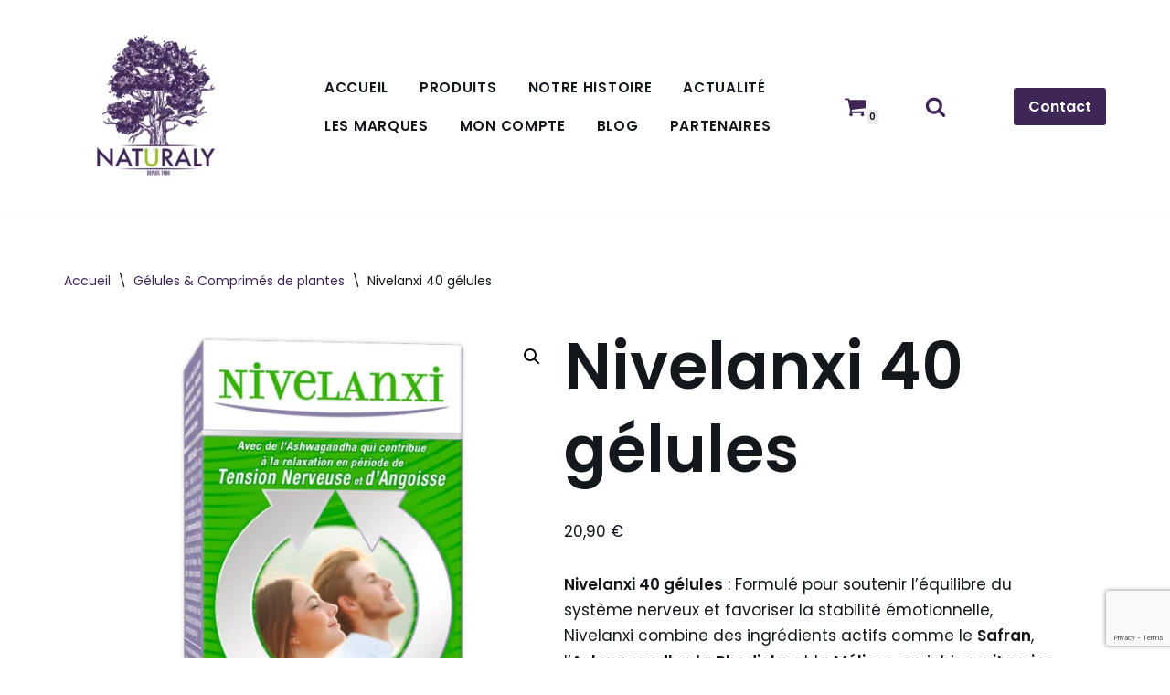

--- FILE ---
content_type: text/html; charset=UTF-8
request_url: https://naturalybailleul.fr/produit/nivelanxi-40-gelules/
body_size: 37900
content:
<!DOCTYPE html><html lang="fr-FR" prefix="og: https://ogp.me/ns#"><head><meta charset="UTF-8"><meta name="viewport" content="width=device-width, initial-scale=1, minimum-scale=1"><link rel="profile" href="http://gmpg.org/xfn/11"><title>Nivelanxi 40 gélules - Naturaly Bailleul</title><meta name="description" content="Nivelanxi 40 gélules. Naturaly, magasin bio à Bailleul. Vente et conseil. Compléments alimentaires, tisanes, cosmétiques, aromathérapie"/><meta name="robots" content="follow, index, max-snippet:-1, max-video-preview:-1, max-image-preview:large"/><link rel="canonical" href="https://naturalybailleul.fr/produit/nivelanxi-40-gelules/" /><meta property="og:locale" content="fr_FR" /><meta property="og:type" content="product" /><meta property="og:title" content="Nivelanxi 40 gélules - Naturaly Bailleul" /><meta property="og:description" content="Nivelanxi 40 gélules. Naturaly, magasin bio à Bailleul. Vente et conseil. Compléments alimentaires, tisanes, cosmétiques, aromathérapie" /><meta property="og:url" content="https://naturalybailleul.fr/produit/nivelanxi-40-gelules/" /><meta property="og:site_name" content="Naturaly Bailleul" /><meta property="og:updated_time" content="2025-04-22T11:23:52+02:00" /><meta property="og:image" content="https://naturalybailleul.fr/wp-content/uploads/2023/06/nivelanxi.png" /><meta property="og:image:secure_url" content="https://naturalybailleul.fr/wp-content/uploads/2023/06/nivelanxi.png" /><meta property="og:image:width" content="700" /><meta property="og:image:height" content="700" /><meta property="og:image:alt" content="Nivelanxi 40 gélules Naturaly herboristerie" /><meta property="og:image:type" content="image/png" /><meta property="product:price:amount" content="20.90" /><meta property="product:price:currency" content="EUR" /><meta property="product:availability" content="instock" /><meta name="twitter:card" content="summary_large_image" /><meta name="twitter:title" content="Nivelanxi 40 gélules - Naturaly Bailleul" /><meta name="twitter:description" content="Nivelanxi 40 gélules. Naturaly, magasin bio à Bailleul. Vente et conseil. Compléments alimentaires, tisanes, cosmétiques, aromathérapie" /><meta name="twitter:site" content="@NaturalyBail" /><meta name="twitter:creator" content="@NaturalyBail" /><meta name="twitter:image" content="https://naturalybailleul.fr/wp-content/uploads/2023/06/nivelanxi.png" /><meta name="twitter:label1" content="Prix" /><meta name="twitter:data1" content="20,90&nbsp;&euro;" /><meta name="twitter:label2" content="Disponibilité" /><meta name="twitter:data2" content="En stock" /> <script type="application/ld+json" class="rank-math-schema">{"@context":"https://schema.org","@graph":[{"@type":["HealthAndBeautyBusiness","Organization"],"@id":"https://naturalybailleul.fr/#organization","name":"Naturaly Bailleul","url":"https://naturalybailleul.fr","sameAs":["https://www.facebook.com/NaturalyBailleul","https://twitter.com/NaturalyBail","https://www.instagram.com/naturalybailleul/?hl=fr","https://www.linkedin.com/company/naturaly-bailleul/about/"],"logo":{"@type":"ImageObject","@id":"https://naturalybailleul.fr/#logo","url":"https://naturalybailleul.fr/wp-content/uploads/2023/07/Logo-2.png","contentUrl":"https://naturalybailleul.fr/wp-content/uploads/2023/07/Logo-2.png","caption":"Naturaly Bailleul","inLanguage":"fr-FR","width":"582","height":"575"},"openingHours":["Monday,Tuesday,Wednesday,Thursday,Friday,Saturday,Sunday 09:00-17:00"],"image":{"@id":"https://naturalybailleul.fr/#logo"}},{"@type":"WebSite","@id":"https://naturalybailleul.fr/#website","url":"https://naturalybailleul.fr","name":"Naturaly Bailleul","alternateName":"Naturaly","publisher":{"@id":"https://naturalybailleul.fr/#organization"},"inLanguage":"fr-FR"},{"@type":"ImageObject","@id":"https://naturalybailleul.fr/wp-content/uploads/2023/06/nivelanxi.png","url":"https://naturalybailleul.fr/wp-content/uploads/2023/06/nivelanxi.png","width":"700","height":"700","caption":"Nivelanxi 40 g\u00e9lules Naturaly herboristerie","inLanguage":"fr-FR"},{"@type":"BreadcrumbList","@id":"https://naturalybailleul.fr/produit/nivelanxi-40-gelules/#breadcrumb","itemListElement":[{"@type":"ListItem","position":"1","item":{"@id":"https://naturalybailleul.fr","name":"Accueil"}},{"@type":"ListItem","position":"2","item":{"@id":"https://naturalybailleul.fr/produit/nivelanxi-40-gelules/","name":"Nivelanxi 40 g\u00e9lules"}}]},{"@type":"ItemPage","@id":"https://naturalybailleul.fr/produit/nivelanxi-40-gelules/#webpage","url":"https://naturalybailleul.fr/produit/nivelanxi-40-gelules/","name":"Nivelanxi 40 g\u00e9lules - Naturaly Bailleul","datePublished":"2023-06-23T14:03:18+02:00","dateModified":"2025-04-22T11:23:52+02:00","isPartOf":{"@id":"https://naturalybailleul.fr/#website"},"primaryImageOfPage":{"@id":"https://naturalybailleul.fr/wp-content/uploads/2023/06/nivelanxi.png"},"inLanguage":"fr-FR","breadcrumb":{"@id":"https://naturalybailleul.fr/produit/nivelanxi-40-gelules/#breadcrumb"}},{"@type":"Product","name":"Nivelanxi 40 g\u00e9lules - Naturaly Bailleul","description":"Nivelanxi 40 g\u00e9lules. Naturaly, magasin bio \u00e0 Bailleul. Vente et conseil. Compl\u00e9ments alimentaires, tisanes, cosm\u00e9tiques, aromath\u00e9rapie","category":"G\u00e9lules &amp; Comprim\u00e9s de plantes","mainEntityOfPage":{"@id":"https://naturalybailleul.fr/produit/nivelanxi-40-gelules/#webpage"},"image":[{"@type":"ImageObject","url":"https://naturalybailleul.fr/wp-content/uploads/2023/06/nivelanxi.png","height":"700","width":"700"}],"offers":{"@type":"Offer","price":"20.90","priceCurrency":"EUR","priceValidUntil":"2027-12-31","availability":"http://schema.org/InStock","itemCondition":"NewCondition","url":"https://naturalybailleul.fr/produit/nivelanxi-40-gelules/","seller":{"@type":"Organization","@id":"https://naturalybailleul.fr/","name":"Naturaly Bailleul","url":"https://naturalybailleul.fr","logo":"https://naturalybailleul.fr/wp-content/uploads/2023/07/Logo-2.png"},"priceSpecification":{"price":"20.90","priceCurrency":"EUR","valueAddedTaxIncluded":"true"}},"@id":"https://naturalybailleul.fr/produit/nivelanxi-40-gelules/#richSnippet"}]}</script> <link rel='dns-prefetch' href='//fonts.googleapis.com' /><link rel="alternate" type="application/rss+xml" title="Naturaly Bailleul &raquo; Flux" href="https://naturalybailleul.fr/feed/" /><link rel="alternate" type="application/rss+xml" title="Naturaly Bailleul &raquo; Flux des commentaires" href="https://naturalybailleul.fr/comments/feed/" /><link rel="alternate" type="application/rss+xml" title="Naturaly Bailleul &raquo; Nivelanxi 40 gélules Flux des commentaires" href="https://naturalybailleul.fr/produit/nivelanxi-40-gelules/feed/" /><link rel="alternate" title="oEmbed (JSON)" type="application/json+oembed" href="https://naturalybailleul.fr/wp-json/oembed/1.0/embed?url=https%3A%2F%2Fnaturalybailleul.fr%2Fproduit%2Fnivelanxi-40-gelules%2F" /><link rel="alternate" title="oEmbed (XML)" type="text/xml+oembed" href="https://naturalybailleul.fr/wp-json/oembed/1.0/embed?url=https%3A%2F%2Fnaturalybailleul.fr%2Fproduit%2Fnivelanxi-40-gelules%2F&#038;format=xml" />  <script src="//www.googletagmanager.com/gtag/js?id=G-WHY91TJSGG"  data-cfasync="false" data-wpfc-render="false" async></script> <script data-cfasync="false" data-wpfc-render="false">var mi_version = '9.11.1';
				var mi_track_user = true;
				var mi_no_track_reason = '';
								var MonsterInsightsDefaultLocations = {"page_location":"https:\/\/naturalybailleul.fr\/produit\/nivelanxi-40-gelules\/"};
								if ( typeof MonsterInsightsPrivacyGuardFilter === 'function' ) {
					var MonsterInsightsLocations = (typeof MonsterInsightsExcludeQuery === 'object') ? MonsterInsightsPrivacyGuardFilter( MonsterInsightsExcludeQuery ) : MonsterInsightsPrivacyGuardFilter( MonsterInsightsDefaultLocations );
				} else {
					var MonsterInsightsLocations = (typeof MonsterInsightsExcludeQuery === 'object') ? MonsterInsightsExcludeQuery : MonsterInsightsDefaultLocations;
				}

								var disableStrs = [
										'ga-disable-G-WHY91TJSGG',
									];

				/* Function to detect opted out users */
				function __gtagTrackerIsOptedOut() {
					for (var index = 0; index < disableStrs.length; index++) {
						if (document.cookie.indexOf(disableStrs[index] + '=true') > -1) {
							return true;
						}
					}

					return false;
				}

				/* Disable tracking if the opt-out cookie exists. */
				if (__gtagTrackerIsOptedOut()) {
					for (var index = 0; index < disableStrs.length; index++) {
						window[disableStrs[index]] = true;
					}
				}

				/* Opt-out function */
				function __gtagTrackerOptout() {
					for (var index = 0; index < disableStrs.length; index++) {
						document.cookie = disableStrs[index] + '=true; expires=Thu, 31 Dec 2099 23:59:59 UTC; path=/';
						window[disableStrs[index]] = true;
					}
				}

				if ('undefined' === typeof gaOptout) {
					function gaOptout() {
						__gtagTrackerOptout();
					}
				}
								window.dataLayer = window.dataLayer || [];

				window.MonsterInsightsDualTracker = {
					helpers: {},
					trackers: {},
				};
				if (mi_track_user) {
					function __gtagDataLayer() {
						dataLayer.push(arguments);
					}

					function __gtagTracker(type, name, parameters) {
						if (!parameters) {
							parameters = {};
						}

						if (parameters.send_to) {
							__gtagDataLayer.apply(null, arguments);
							return;
						}

						if (type === 'event') {
														parameters.send_to = monsterinsights_frontend.v4_id;
							var hookName = name;
							if (typeof parameters['event_category'] !== 'undefined') {
								hookName = parameters['event_category'] + ':' + name;
							}

							if (typeof MonsterInsightsDualTracker.trackers[hookName] !== 'undefined') {
								MonsterInsightsDualTracker.trackers[hookName](parameters);
							} else {
								__gtagDataLayer('event', name, parameters);
							}
							
						} else {
							__gtagDataLayer.apply(null, arguments);
						}
					}

					__gtagTracker('js', new Date());
					__gtagTracker('set', {
						'developer_id.dZGIzZG': true,
											});
					if ( MonsterInsightsLocations.page_location ) {
						__gtagTracker('set', MonsterInsightsLocations);
					}
										__gtagTracker('config', 'G-WHY91TJSGG', {"forceSSL":"true","link_attribution":"true"} );
										window.gtag = __gtagTracker;										(function () {
						/* https://developers.google.com/analytics/devguides/collection/analyticsjs/ */
						/* ga and __gaTracker compatibility shim. */
						var noopfn = function () {
							return null;
						};
						var newtracker = function () {
							return new Tracker();
						};
						var Tracker = function () {
							return null;
						};
						var p = Tracker.prototype;
						p.get = noopfn;
						p.set = noopfn;
						p.send = function () {
							var args = Array.prototype.slice.call(arguments);
							args.unshift('send');
							__gaTracker.apply(null, args);
						};
						var __gaTracker = function () {
							var len = arguments.length;
							if (len === 0) {
								return;
							}
							var f = arguments[len - 1];
							if (typeof f !== 'object' || f === null || typeof f.hitCallback !== 'function') {
								if ('send' === arguments[0]) {
									var hitConverted, hitObject = false, action;
									if ('event' === arguments[1]) {
										if ('undefined' !== typeof arguments[3]) {
											hitObject = {
												'eventAction': arguments[3],
												'eventCategory': arguments[2],
												'eventLabel': arguments[4],
												'value': arguments[5] ? arguments[5] : 1,
											}
										}
									}
									if ('pageview' === arguments[1]) {
										if ('undefined' !== typeof arguments[2]) {
											hitObject = {
												'eventAction': 'page_view',
												'page_path': arguments[2],
											}
										}
									}
									if (typeof arguments[2] === 'object') {
										hitObject = arguments[2];
									}
									if (typeof arguments[5] === 'object') {
										Object.assign(hitObject, arguments[5]);
									}
									if ('undefined' !== typeof arguments[1].hitType) {
										hitObject = arguments[1];
										if ('pageview' === hitObject.hitType) {
											hitObject.eventAction = 'page_view';
										}
									}
									if (hitObject) {
										action = 'timing' === arguments[1].hitType ? 'timing_complete' : hitObject.eventAction;
										hitConverted = mapArgs(hitObject);
										__gtagTracker('event', action, hitConverted);
									}
								}
								return;
							}

							function mapArgs(args) {
								var arg, hit = {};
								var gaMap = {
									'eventCategory': 'event_category',
									'eventAction': 'event_action',
									'eventLabel': 'event_label',
									'eventValue': 'event_value',
									'nonInteraction': 'non_interaction',
									'timingCategory': 'event_category',
									'timingVar': 'name',
									'timingValue': 'value',
									'timingLabel': 'event_label',
									'page': 'page_path',
									'location': 'page_location',
									'title': 'page_title',
									'referrer' : 'page_referrer',
								};
								for (arg in args) {
																		if (!(!args.hasOwnProperty(arg) || !gaMap.hasOwnProperty(arg))) {
										hit[gaMap[arg]] = args[arg];
									} else {
										hit[arg] = args[arg];
									}
								}
								return hit;
							}

							try {
								f.hitCallback();
							} catch (ex) {
							}
						};
						__gaTracker.create = newtracker;
						__gaTracker.getByName = newtracker;
						__gaTracker.getAll = function () {
							return [];
						};
						__gaTracker.remove = noopfn;
						__gaTracker.loaded = true;
						window['__gaTracker'] = __gaTracker;
					})();
									} else {
										console.log("");
					(function () {
						function __gtagTracker() {
							return null;
						}

						window['__gtagTracker'] = __gtagTracker;
						window['gtag'] = __gtagTracker;
					})();
									}</script> <style id='wp-img-auto-sizes-contain-inline-css'>img:is([sizes=auto i],[sizes^="auto," i]){contain-intrinsic-size:3000px 1500px}
/*# sourceURL=wp-img-auto-sizes-contain-inline-css */</style><style id='wp-emoji-styles-inline-css'>img.wp-smiley, img.emoji {
		display: inline !important;
		border: none !important;
		box-shadow: none !important;
		height: 1em !important;
		width: 1em !important;
		margin: 0 0.07em !important;
		vertical-align: -0.1em !important;
		background: none !important;
		padding: 0 !important;
	}
/*# sourceURL=wp-emoji-styles-inline-css */</style><link rel='stylesheet' id='wp-block-library-css' href='https://naturalybailleul.fr/wp-includes/css/dist/block-library/style.min.css?ver=6.9' media='all' /><style id='classic-theme-styles-inline-css'>/*! This file is auto-generated */
.wp-block-button__link{color:#fff;background-color:#32373c;border-radius:9999px;box-shadow:none;text-decoration:none;padding:calc(.667em + 2px) calc(1.333em + 2px);font-size:1.125em}.wp-block-file__button{background:#32373c;color:#fff;text-decoration:none}
/*# sourceURL=/wp-includes/css/classic-themes.min.css */</style><style id='global-styles-inline-css'>:root{--wp--preset--aspect-ratio--square: 1;--wp--preset--aspect-ratio--4-3: 4/3;--wp--preset--aspect-ratio--3-4: 3/4;--wp--preset--aspect-ratio--3-2: 3/2;--wp--preset--aspect-ratio--2-3: 2/3;--wp--preset--aspect-ratio--16-9: 16/9;--wp--preset--aspect-ratio--9-16: 9/16;--wp--preset--color--black: #000000;--wp--preset--color--cyan-bluish-gray: #abb8c3;--wp--preset--color--white: #ffffff;--wp--preset--color--pale-pink: #f78da7;--wp--preset--color--vivid-red: #cf2e2e;--wp--preset--color--luminous-vivid-orange: #ff6900;--wp--preset--color--luminous-vivid-amber: #fcb900;--wp--preset--color--light-green-cyan: #7bdcb5;--wp--preset--color--vivid-green-cyan: #00d084;--wp--preset--color--pale-cyan-blue: #8ed1fc;--wp--preset--color--vivid-cyan-blue: #0693e3;--wp--preset--color--vivid-purple: #9b51e0;--wp--preset--color--neve-link-color: var(--nv-primary-accent);--wp--preset--color--neve-link-hover-color: var(--nv-secondary-accent);--wp--preset--color--nv-site-bg: var(--nv-site-bg);--wp--preset--color--nv-light-bg: var(--nv-light-bg);--wp--preset--color--nv-dark-bg: var(--nv-dark-bg);--wp--preset--color--neve-text-color: var(--nv-text-color);--wp--preset--color--nv-text-dark-bg: var(--nv-text-dark-bg);--wp--preset--color--nv-c-1: var(--nv-c-1);--wp--preset--color--nv-c-2: var(--nv-c-2);--wp--preset--gradient--vivid-cyan-blue-to-vivid-purple: linear-gradient(135deg,rgb(6,147,227) 0%,rgb(155,81,224) 100%);--wp--preset--gradient--light-green-cyan-to-vivid-green-cyan: linear-gradient(135deg,rgb(122,220,180) 0%,rgb(0,208,130) 100%);--wp--preset--gradient--luminous-vivid-amber-to-luminous-vivid-orange: linear-gradient(135deg,rgb(252,185,0) 0%,rgb(255,105,0) 100%);--wp--preset--gradient--luminous-vivid-orange-to-vivid-red: linear-gradient(135deg,rgb(255,105,0) 0%,rgb(207,46,46) 100%);--wp--preset--gradient--very-light-gray-to-cyan-bluish-gray: linear-gradient(135deg,rgb(238,238,238) 0%,rgb(169,184,195) 100%);--wp--preset--gradient--cool-to-warm-spectrum: linear-gradient(135deg,rgb(74,234,220) 0%,rgb(151,120,209) 20%,rgb(207,42,186) 40%,rgb(238,44,130) 60%,rgb(251,105,98) 80%,rgb(254,248,76) 100%);--wp--preset--gradient--blush-light-purple: linear-gradient(135deg,rgb(255,206,236) 0%,rgb(152,150,240) 100%);--wp--preset--gradient--blush-bordeaux: linear-gradient(135deg,rgb(254,205,165) 0%,rgb(254,45,45) 50%,rgb(107,0,62) 100%);--wp--preset--gradient--luminous-dusk: linear-gradient(135deg,rgb(255,203,112) 0%,rgb(199,81,192) 50%,rgb(65,88,208) 100%);--wp--preset--gradient--pale-ocean: linear-gradient(135deg,rgb(255,245,203) 0%,rgb(182,227,212) 50%,rgb(51,167,181) 100%);--wp--preset--gradient--electric-grass: linear-gradient(135deg,rgb(202,248,128) 0%,rgb(113,206,126) 100%);--wp--preset--gradient--midnight: linear-gradient(135deg,rgb(2,3,129) 0%,rgb(40,116,252) 100%);--wp--preset--font-size--small: 13px;--wp--preset--font-size--medium: 20px;--wp--preset--font-size--large: 36px;--wp--preset--font-size--x-large: 42px;--wp--preset--spacing--20: 0.44rem;--wp--preset--spacing--30: 0.67rem;--wp--preset--spacing--40: 1rem;--wp--preset--spacing--50: 1.5rem;--wp--preset--spacing--60: 2.25rem;--wp--preset--spacing--70: 3.38rem;--wp--preset--spacing--80: 5.06rem;--wp--preset--shadow--natural: 6px 6px 9px rgba(0, 0, 0, 0.2);--wp--preset--shadow--deep: 12px 12px 50px rgba(0, 0, 0, 0.4);--wp--preset--shadow--sharp: 6px 6px 0px rgba(0, 0, 0, 0.2);--wp--preset--shadow--outlined: 6px 6px 0px -3px rgb(255, 255, 255), 6px 6px rgb(0, 0, 0);--wp--preset--shadow--crisp: 6px 6px 0px rgb(0, 0, 0);}:where(.is-layout-flex){gap: 0.5em;}:where(.is-layout-grid){gap: 0.5em;}body .is-layout-flex{display: flex;}.is-layout-flex{flex-wrap: wrap;align-items: center;}.is-layout-flex > :is(*, div){margin: 0;}body .is-layout-grid{display: grid;}.is-layout-grid > :is(*, div){margin: 0;}:where(.wp-block-columns.is-layout-flex){gap: 2em;}:where(.wp-block-columns.is-layout-grid){gap: 2em;}:where(.wp-block-post-template.is-layout-flex){gap: 1.25em;}:where(.wp-block-post-template.is-layout-grid){gap: 1.25em;}.has-black-color{color: var(--wp--preset--color--black) !important;}.has-cyan-bluish-gray-color{color: var(--wp--preset--color--cyan-bluish-gray) !important;}.has-white-color{color: var(--wp--preset--color--white) !important;}.has-pale-pink-color{color: var(--wp--preset--color--pale-pink) !important;}.has-vivid-red-color{color: var(--wp--preset--color--vivid-red) !important;}.has-luminous-vivid-orange-color{color: var(--wp--preset--color--luminous-vivid-orange) !important;}.has-luminous-vivid-amber-color{color: var(--wp--preset--color--luminous-vivid-amber) !important;}.has-light-green-cyan-color{color: var(--wp--preset--color--light-green-cyan) !important;}.has-vivid-green-cyan-color{color: var(--wp--preset--color--vivid-green-cyan) !important;}.has-pale-cyan-blue-color{color: var(--wp--preset--color--pale-cyan-blue) !important;}.has-vivid-cyan-blue-color{color: var(--wp--preset--color--vivid-cyan-blue) !important;}.has-vivid-purple-color{color: var(--wp--preset--color--vivid-purple) !important;}.has-neve-link-color-color{color: var(--wp--preset--color--neve-link-color) !important;}.has-neve-link-hover-color-color{color: var(--wp--preset--color--neve-link-hover-color) !important;}.has-nv-site-bg-color{color: var(--wp--preset--color--nv-site-bg) !important;}.has-nv-light-bg-color{color: var(--wp--preset--color--nv-light-bg) !important;}.has-nv-dark-bg-color{color: var(--wp--preset--color--nv-dark-bg) !important;}.has-neve-text-color-color{color: var(--wp--preset--color--neve-text-color) !important;}.has-nv-text-dark-bg-color{color: var(--wp--preset--color--nv-text-dark-bg) !important;}.has-nv-c-1-color{color: var(--wp--preset--color--nv-c-1) !important;}.has-nv-c-2-color{color: var(--wp--preset--color--nv-c-2) !important;}.has-black-background-color{background-color: var(--wp--preset--color--black) !important;}.has-cyan-bluish-gray-background-color{background-color: var(--wp--preset--color--cyan-bluish-gray) !important;}.has-white-background-color{background-color: var(--wp--preset--color--white) !important;}.has-pale-pink-background-color{background-color: var(--wp--preset--color--pale-pink) !important;}.has-vivid-red-background-color{background-color: var(--wp--preset--color--vivid-red) !important;}.has-luminous-vivid-orange-background-color{background-color: var(--wp--preset--color--luminous-vivid-orange) !important;}.has-luminous-vivid-amber-background-color{background-color: var(--wp--preset--color--luminous-vivid-amber) !important;}.has-light-green-cyan-background-color{background-color: var(--wp--preset--color--light-green-cyan) !important;}.has-vivid-green-cyan-background-color{background-color: var(--wp--preset--color--vivid-green-cyan) !important;}.has-pale-cyan-blue-background-color{background-color: var(--wp--preset--color--pale-cyan-blue) !important;}.has-vivid-cyan-blue-background-color{background-color: var(--wp--preset--color--vivid-cyan-blue) !important;}.has-vivid-purple-background-color{background-color: var(--wp--preset--color--vivid-purple) !important;}.has-neve-link-color-background-color{background-color: var(--wp--preset--color--neve-link-color) !important;}.has-neve-link-hover-color-background-color{background-color: var(--wp--preset--color--neve-link-hover-color) !important;}.has-nv-site-bg-background-color{background-color: var(--wp--preset--color--nv-site-bg) !important;}.has-nv-light-bg-background-color{background-color: var(--wp--preset--color--nv-light-bg) !important;}.has-nv-dark-bg-background-color{background-color: var(--wp--preset--color--nv-dark-bg) !important;}.has-neve-text-color-background-color{background-color: var(--wp--preset--color--neve-text-color) !important;}.has-nv-text-dark-bg-background-color{background-color: var(--wp--preset--color--nv-text-dark-bg) !important;}.has-nv-c-1-background-color{background-color: var(--wp--preset--color--nv-c-1) !important;}.has-nv-c-2-background-color{background-color: var(--wp--preset--color--nv-c-2) !important;}.has-black-border-color{border-color: var(--wp--preset--color--black) !important;}.has-cyan-bluish-gray-border-color{border-color: var(--wp--preset--color--cyan-bluish-gray) !important;}.has-white-border-color{border-color: var(--wp--preset--color--white) !important;}.has-pale-pink-border-color{border-color: var(--wp--preset--color--pale-pink) !important;}.has-vivid-red-border-color{border-color: var(--wp--preset--color--vivid-red) !important;}.has-luminous-vivid-orange-border-color{border-color: var(--wp--preset--color--luminous-vivid-orange) !important;}.has-luminous-vivid-amber-border-color{border-color: var(--wp--preset--color--luminous-vivid-amber) !important;}.has-light-green-cyan-border-color{border-color: var(--wp--preset--color--light-green-cyan) !important;}.has-vivid-green-cyan-border-color{border-color: var(--wp--preset--color--vivid-green-cyan) !important;}.has-pale-cyan-blue-border-color{border-color: var(--wp--preset--color--pale-cyan-blue) !important;}.has-vivid-cyan-blue-border-color{border-color: var(--wp--preset--color--vivid-cyan-blue) !important;}.has-vivid-purple-border-color{border-color: var(--wp--preset--color--vivid-purple) !important;}.has-neve-link-color-border-color{border-color: var(--wp--preset--color--neve-link-color) !important;}.has-neve-link-hover-color-border-color{border-color: var(--wp--preset--color--neve-link-hover-color) !important;}.has-nv-site-bg-border-color{border-color: var(--wp--preset--color--nv-site-bg) !important;}.has-nv-light-bg-border-color{border-color: var(--wp--preset--color--nv-light-bg) !important;}.has-nv-dark-bg-border-color{border-color: var(--wp--preset--color--nv-dark-bg) !important;}.has-neve-text-color-border-color{border-color: var(--wp--preset--color--neve-text-color) !important;}.has-nv-text-dark-bg-border-color{border-color: var(--wp--preset--color--nv-text-dark-bg) !important;}.has-nv-c-1-border-color{border-color: var(--wp--preset--color--nv-c-1) !important;}.has-nv-c-2-border-color{border-color: var(--wp--preset--color--nv-c-2) !important;}.has-vivid-cyan-blue-to-vivid-purple-gradient-background{background: var(--wp--preset--gradient--vivid-cyan-blue-to-vivid-purple) !important;}.has-light-green-cyan-to-vivid-green-cyan-gradient-background{background: var(--wp--preset--gradient--light-green-cyan-to-vivid-green-cyan) !important;}.has-luminous-vivid-amber-to-luminous-vivid-orange-gradient-background{background: var(--wp--preset--gradient--luminous-vivid-amber-to-luminous-vivid-orange) !important;}.has-luminous-vivid-orange-to-vivid-red-gradient-background{background: var(--wp--preset--gradient--luminous-vivid-orange-to-vivid-red) !important;}.has-very-light-gray-to-cyan-bluish-gray-gradient-background{background: var(--wp--preset--gradient--very-light-gray-to-cyan-bluish-gray) !important;}.has-cool-to-warm-spectrum-gradient-background{background: var(--wp--preset--gradient--cool-to-warm-spectrum) !important;}.has-blush-light-purple-gradient-background{background: var(--wp--preset--gradient--blush-light-purple) !important;}.has-blush-bordeaux-gradient-background{background: var(--wp--preset--gradient--blush-bordeaux) !important;}.has-luminous-dusk-gradient-background{background: var(--wp--preset--gradient--luminous-dusk) !important;}.has-pale-ocean-gradient-background{background: var(--wp--preset--gradient--pale-ocean) !important;}.has-electric-grass-gradient-background{background: var(--wp--preset--gradient--electric-grass) !important;}.has-midnight-gradient-background{background: var(--wp--preset--gradient--midnight) !important;}.has-small-font-size{font-size: var(--wp--preset--font-size--small) !important;}.has-medium-font-size{font-size: var(--wp--preset--font-size--medium) !important;}.has-large-font-size{font-size: var(--wp--preset--font-size--large) !important;}.has-x-large-font-size{font-size: var(--wp--preset--font-size--x-large) !important;}
:where(.wp-block-post-template.is-layout-flex){gap: 1.25em;}:where(.wp-block-post-template.is-layout-grid){gap: 1.25em;}
:where(.wp-block-term-template.is-layout-flex){gap: 1.25em;}:where(.wp-block-term-template.is-layout-grid){gap: 1.25em;}
:where(.wp-block-columns.is-layout-flex){gap: 2em;}:where(.wp-block-columns.is-layout-grid){gap: 2em;}
:root :where(.wp-block-pullquote){font-size: 1.5em;line-height: 1.6;}
/*# sourceURL=global-styles-inline-css */</style><link rel='stylesheet' id='contact-form-7-css' href='https://naturalybailleul.fr/wp-content/cache/autoptimize/css/autoptimize_single_64ac31699f5326cb3c76122498b76f66.css?ver=6.1.4' media='all' /><link rel='stylesheet' id='wpa-css-css' href='https://naturalybailleul.fr/wp-content/cache/autoptimize/css/autoptimize_single_a0b823f7ab1f0a3a563fb10c3664d2a6.css?ver=2.3.04' media='all' /><link rel='stylesheet' id='photoswipe-css' href='https://naturalybailleul.fr/wp-content/plugins/woocommerce/assets/css/photoswipe/photoswipe.min.css?ver=10.4.3' media='all' /><link rel='stylesheet' id='photoswipe-default-skin-css' href='https://naturalybailleul.fr/wp-content/plugins/woocommerce/assets/css/photoswipe/default-skin/default-skin.min.css?ver=10.4.3' media='all' /><link rel='stylesheet' id='woocommerce-layout-css' href='https://naturalybailleul.fr/wp-content/cache/autoptimize/css/autoptimize_single_e98f5279cacaef826050eb2595082e77.css?ver=10.4.3' media='all' /><link rel='stylesheet' id='woocommerce-smallscreen-css' href='https://naturalybailleul.fr/wp-content/cache/autoptimize/css/autoptimize_single_59d266c0ea580aae1113acb3761f7ad5.css?ver=10.4.3' media='only screen and (max-width: 768px)' /><link rel='stylesheet' id='woocommerce-general-css' href='https://naturalybailleul.fr/wp-content/cache/autoptimize/css/autoptimize_single_0a5cfa15a1c3bce6319a071a84e71e83.css?ver=10.4.3' media='all' /><style id='woocommerce-inline-inline-css'>.woocommerce form .form-row .required { visibility: visible; }
/*# sourceURL=woocommerce-inline-inline-css */</style><link rel='stylesheet' id='brands-styles-css' href='https://naturalybailleul.fr/wp-content/cache/autoptimize/css/autoptimize_single_48d56016b20f151be4f24ba6d0eb1be4.css?ver=10.4.3' media='all' /><link rel='stylesheet' id='neve-woocommerce-css' href='https://naturalybailleul.fr/wp-content/themes/neve/assets/css/woocommerce.min.css?ver=4.2.2' media='all' /><style id='neve-woocommerce-inline-css'>.woocommerce.single .entry-summary > form.cart { display:block; } .woocommerce div.product form.cart .button { float: none; } .sp-wl-wrap.sp-wl-product-wrap { margin-left: 0; margin-top: 5px;}.woocommerce .cart_totals .wc-proceed-to-checkout { display:block; }
/*# sourceURL=neve-woocommerce-inline-css */</style><link rel='stylesheet' id='neve-style-css' href='https://naturalybailleul.fr/wp-content/themes/neve/style-main-new.min.css?ver=4.2.2' media='all' /><style id='neve-style-inline-css'>.is-menu-sidebar .header-menu-sidebar { visibility: visible; }.is-menu-sidebar.menu_sidebar_slide_left .header-menu-sidebar { transform: translate3d(0, 0, 0); left: 0; }.is-menu-sidebar.menu_sidebar_slide_right .header-menu-sidebar { transform: translate3d(0, 0, 0); right: 0; }.is-menu-sidebar.menu_sidebar_pull_right .header-menu-sidebar, .is-menu-sidebar.menu_sidebar_pull_left .header-menu-sidebar { transform: translateX(0); }.is-menu-sidebar.menu_sidebar_dropdown .header-menu-sidebar { height: auto; }.is-menu-sidebar.menu_sidebar_dropdown .header-menu-sidebar-inner { max-height: 400px; padding: 20px 0; }.is-menu-sidebar.menu_sidebar_full_canvas .header-menu-sidebar { opacity: 1; }.header-menu-sidebar .menu-item-nav-search:not(.floating) { pointer-events: none; }.header-menu-sidebar .menu-item-nav-search .is-menu-sidebar { pointer-events: unset; }@media screen and (max-width: 960px) { .builder-item.cr .item--inner { --textalign: center; --justify: center; } }
.nv-meta-list li.meta:not(:last-child):after { content:"/" }.nv-meta-list .no-mobile{
			display:none;
		}.nv-meta-list li.last::after{
			content: ""!important;
		}@media (min-width: 769px) {
			.nv-meta-list .no-mobile {
				display: inline-block;
			}
			.nv-meta-list li.last:not(:last-child)::after {
		 		content: "/" !important;
			}
		}
 :root{ --container: 748px;--postwidth:100%; --primarybtnbg: var(--nv-secondary-accent); --secondarybtnbg: var(--nv-primary-accent); --primarybtnhoverbg: #ffffff; --secondarybtnhoverbg: var(--nv-primary-accent); --primarybtncolor: var(--nv-text-dark-bg); --secondarybtncolor: var(--nv-text-dark-bg); --primarybtnhovercolor: #3e2656; --secondarybtnhovercolor: var(--nv-text-dark-bg);--primarybtnborderradius:0;--secondarybtnborderradius:0;--btnpadding:16px 35px;--primarybtnpadding:16px 35px;--secondarybtnpadding:16px 35px; --btnfs: 14px; --btnlineheight: 1.6em; --bodyfontfamily: Poppins; --bodyfontsize: 15px; --bodylineheight: 1.6em; --bodyletterspacing: 0px; --bodyfontweight: 400; --bodytexttransform: none; --headingsfontfamily: Poppins; --h1fontsize: 39px; --h1fontweight: 600; --h1lineheight: 1.2em; --h1letterspacing: 0px; --h1texttransform: none; --h2fontsize: 30px; --h2fontweight: 600; --h2lineheight: 1.3em; --h2letterspacing: 0px; --h2texttransform: none; --h3fontsize: 20px; --h3fontweight: 600; --h3lineheight: 1.3em; --h3letterspacing: 0px; --h3texttransform: none; --h4fontsize: 16px; --h4fontweight: 600; --h4lineheight: 1.3em; --h4letterspacing: 0px; --h4texttransform: none; --h5fontsize: 14px; --h5fontweight: 600; --h5lineheight: 1.3em; --h5letterspacing: 0px; --h5texttransform: none; --h6fontsize: 14px; --h6fontweight: 600; --h6lineheight: 1.3em; --h6letterspacing: 0px; --h6texttransform: none;--formfieldborderwidth:2px;--formfieldborderradius:3px; --formfieldbgcolor: var(--nv-site-bg); --formfieldbordercolor: #dddddd; --formfieldcolor: var(--nv-text-color);--formfieldpadding:10px 12px; } .nv-index-posts{ --borderradius:0px; } .has-neve-button-color-color{ color: var(--nv-secondary-accent)!important; } .has-neve-button-color-background-color{ background-color: var(--nv-secondary-accent)!important; } .single-post-container .alignfull > [class*="__inner-container"], .single-post-container .alignwide > [class*="__inner-container"]{ max-width:718px } .single-product .alignfull > [class*="__inner-container"], .single-product .alignwide > [class*="__inner-container"]{ max-width:718px } .nv-meta-list{ --avatarsize: 20px; } .single .nv-meta-list{ --avatarsize: 20px; } .nv-is-boxed.nv-comments-wrap{ --padding:20px; } .nv-is-boxed.comment-respond{ --padding:20px; } .single:not(.single-product), .page{ --c-vspace:0 0 0 0;; } .scroll-to-top{ --color: var(--nv-text-dark-bg);--padding:8px 10px; --borderradius: 3px; --bgcolor: var(--nv-primary-accent); --hovercolor: var(--nv-text-dark-bg); --hoverbgcolor: var(--nv-primary-accent);--size:16px; } .global-styled{ --bgcolor: var(--nv-site-bg); } .header-top{ --rowbcolor: var(--nv-light-bg); --color: var(--nv-text-color); --bgcolor: var(--nv-site-bg); } .header-main{ --rowbcolor: var(--nv-light-bg); --color: var(--nv-text-color); } .header-bottom{ --rowbcolor: var(--nv-light-bg); --color: var(--nv-text-color); --bgcolor: var(--nv-site-bg); } .header-menu-sidebar-bg{ --justify: flex-start; --textalign: left;--flexg: 1;--wrapdropdownwidth: auto; --color: var(--nv-text-color); --bgcolor: var(--nv-site-bg); } .header-menu-sidebar{ width: 360px; } .builder-item--logo{ --maxwidth: 138px; --color: #3e2656; --fs: 24px;--padding:10px 0;--margin:0; --textalign: left;--justify: flex-start; } .builder-item--nav-icon,.header-menu-sidebar .close-sidebar-panel .navbar-toggle{ --color: var(--nv-text-color);--borderradius:3px;--borderwidth:0; } .builder-item--nav-icon{ --label-margin:0 5px 0 0;;--padding:10px 15px 10px 15px;;--margin:0; } .builder-item--primary-menu{ --color: var(--nv-text-color); --hovercolor: #94c11f; --hovertextcolor: var(--nv-text-color); --activecolor: var(--nv-text-color); --spacing: 20px; --height: 25px;--padding:0;--margin:0; --fontfamily: Poppins; --fontsize: 1em; --lineheight: 1.6em; --letterspacing: 0px; --fontweight: 600; --texttransform: uppercase; --iconsize: 1em; } .hfg-is-group.has-primary-menu .inherit-ff{ --inheritedff: Poppins; --inheritedfw: 600; } .builder-item--button_base{ --primarybtnbg: #3e2656; --primarybtncolor: #ffffff; --primarybtnhoverbg: var(--nv-site-bg); --primarybtnhovercolor: #94c11f;--primarybtnborderradius:3px;--primarybtnshadow:none;--primarybtnhovershadow:none;--padding:8px 12px;--margin:0; } .builder-item--header_search{ --height: 45px;--formfieldborderwidth:2px;--formfieldborderradius:2px; --formfieldbordercolor: var(--nv-primary-accent); --formfieldcolor: var(--nv-primary-accent);--padding:0;--margin:0; } .builder-item--header_search_responsive{ --iconsize: 23px; --color: #3e2656; --hovercolor: #94c11f; --formfieldfontsize: 14px;--formfieldborderwidth:1px;--formfieldborderradius:2px; --formfieldbordercolor: #3e2656; --formfieldcolor: #3e2656; --height: 40px;--padding:0 10px;--margin:0; } .builder-item--header_cart_icon{ --iconsize: 25px; --labelsize: 15px; --color: #3e2656; --hovercolor: #94c11f;--padding:0 10px;--margin:0; } .footer-top-inner .row{ grid-template-columns:1fr 1fr 1fr; --valign: flex-start; } .footer-top{ --rowbcolor: var(--nv-light-bg); --color: var(--nv-text-color); --bgcolor: var(--nv-site-bg); } .footer-bottom-inner .row{ grid-template-columns:1fr 1fr 1fr; --valign: flex-start; } .footer-bottom{ --rowbcolor: var(--nv-light-bg); --color: var(--nv-primary-accent); --bgcolor: var(--nv-site-bg); } .builder-item--footer-two-widgets{ --padding:0;--margin:0; --textalign: left;--justify: flex-start; } .builder-item--footer-three-widgets{ --padding:0;--margin:0; --textalign: left;--justify: flex-start; } @media(min-width: 576px){ :root{ --container: 992px;--postwidth:100%;--btnpadding:16px 35px;--primarybtnpadding:16px 35px;--secondarybtnpadding:16px 35px; --btnfs: 14px; --btnlineheight: 1.6em; --bodyfontsize: 16px; --bodylineheight: 1.6em; --bodyletterspacing: 0px; --h1fontsize: 55px; --h1lineheight: 1.3em; --h1letterspacing: 0px; --h2fontsize: 35px; --h2lineheight: 1.3em; --h2letterspacing: 0px; --h3fontsize: 20px; --h3lineheight: 1.3em; --h3letterspacing: 0px; --h4fontsize: 16px; --h4lineheight: 1.3em; --h4letterspacing: 0px; --h5fontsize: 14px; --h5lineheight: 1.3em; --h5letterspacing: 0px; --h6fontsize: 14px; --h6lineheight: 1.3em; --h6letterspacing: 0px; } .single-post-container .alignfull > [class*="__inner-container"], .single-post-container .alignwide > [class*="__inner-container"]{ max-width:962px } .single-product .alignfull > [class*="__inner-container"], .single-product .alignwide > [class*="__inner-container"]{ max-width:962px } .nv-meta-list{ --avatarsize: 20px; } .single .nv-meta-list{ --avatarsize: 20px; } .nv-is-boxed.nv-comments-wrap{ --padding:30px; } .nv-is-boxed.comment-respond{ --padding:30px; } .single:not(.single-product), .page{ --c-vspace:0 0 0 0;; } .scroll-to-top{ --padding:8px 10px;--size:16px; } .header-menu-sidebar-bg{ --justify: flex-start; --textalign: left;--flexg: 1;--wrapdropdownwidth: auto; } .header-menu-sidebar{ width: 360px; } .builder-item--logo{ --maxwidth: 247px; --fs: 24px;--padding:10px 0;--margin:0; --textalign: left;--justify: flex-start; } .builder-item--nav-icon{ --label-margin:0 5px 0 0;;--padding:10px 44px 10px 15px;;--margin:0; } .builder-item--primary-menu{ --spacing: 20px; --height: 25px;--padding:0;--margin:0; --fontsize: 1em; --lineheight: 1.6em; --letterspacing: 0px; --iconsize: 1em; } .builder-item--button_base{ --padding:8px 12px;--margin:0; } .builder-item--header_search{ --height: 40px;--formfieldborderwidth:1px;--formfieldborderradius:2px;--padding:0;--margin:0; } .builder-item--header_search_responsive{ --formfieldfontsize: 14px;--formfieldborderwidth:1px;--formfieldborderradius:2px; --height: 40px;--padding:0 10px;--margin:0; } .builder-item--header_cart_icon{ --padding:0 10px;--margin:0; } .builder-item--footer-two-widgets{ --padding:0;--margin:0; --textalign: left;--justify: flex-start; } .builder-item--footer-three-widgets{ --padding:0;--margin:0; --textalign: left;--justify: flex-start; } }@media(min-width: 960px){ :root{ --container: 1170px;--postwidth:100%;--btnpadding:16px 35px;--primarybtnpadding:16px 35px;--secondarybtnpadding:16px 35px; --btnfs: 16px; --btnlineheight: 1.6em; --bodyfontsize: 17px; --bodylineheight: 1.7em; --bodyletterspacing: 0px; --h1fontsize: 70px; --h1lineheight: 1.3em; --h1letterspacing: 0px; --h2fontsize: 50px; --h2lineheight: 1.3em; --h2letterspacing: 0px; --h3fontsize: 24px; --h3lineheight: 1.3em; --h3letterspacing: 0px; --h4fontsize: 20px; --h4lineheight: 1.3em; --h4letterspacing: 0px; --h5fontsize: 16px; --h5lineheight: 1.3em; --h5letterspacing: 0px; --h6fontsize: 16px; --h6lineheight: 1.3em; --h6letterspacing: 0px; } body:not(.single):not(.archive):not(.blog):not(.search):not(.error404) .neve-main > .container .col, body.post-type-archive-course .neve-main > .container .col, body.post-type-archive-llms_membership .neve-main > .container .col{ max-width: 100%; } body:not(.single):not(.archive):not(.blog):not(.search):not(.error404) .nv-sidebar-wrap, body.post-type-archive-course .nv-sidebar-wrap, body.post-type-archive-llms_membership .nv-sidebar-wrap{ max-width: 0%; } .neve-main > .archive-container .nv-index-posts.col{ max-width: 100%; } .neve-main > .archive-container .nv-sidebar-wrap{ max-width: 0%; } .neve-main > .single-post-container .nv-single-post-wrap.col{ max-width: 70%; } .single-post-container .alignfull > [class*="__inner-container"], .single-post-container .alignwide > [class*="__inner-container"]{ max-width:789px } .container-fluid.single-post-container .alignfull > [class*="__inner-container"], .container-fluid.single-post-container .alignwide > [class*="__inner-container"]{ max-width:calc(70% + 15px) } .neve-main > .single-post-container .nv-sidebar-wrap{ max-width: 30%; } .archive.woocommerce .neve-main > .shop-container .nv-shop.col{ max-width: 70%; } .archive.woocommerce .neve-main > .shop-container .nv-sidebar-wrap{ max-width: 30%; } .single-product .neve-main > .shop-container .nv-shop.col{ max-width: 100%; } .single-product .alignfull > [class*="__inner-container"], .single-product .alignwide > [class*="__inner-container"]{ max-width:1140px } .single-product .container-fluid .alignfull > [class*="__inner-container"], .single-product .alignwide > [class*="__inner-container"]{ max-width:calc(100% + 15px) } .single-product .neve-main > .shop-container .nv-sidebar-wrap{ max-width: 0%; } .nv-meta-list{ --avatarsize: 20px; } .single .nv-meta-list{ --avatarsize: 20px; } .nv-is-boxed.nv-comments-wrap{ --padding:40px; } .nv-is-boxed.comment-respond{ --padding:40px; } .single:not(.single-product), .page{ --c-vspace:0 0 0 0;; } .scroll-to-top{ --padding:8px 10px;--size:16px; } .header-menu-sidebar-bg{ --justify: flex-start; --textalign: left;--flexg: 1;--wrapdropdownwidth: auto; } .header-menu-sidebar{ width: 360px; } .builder-item--logo{ --maxwidth: 350px; --fs: 24px;--padding:10px 0 10px 0;;--margin:0; --textalign: left;--justify: flex-start; } .builder-item--nav-icon{ --label-margin:0 5px 0 0;;--padding:10px 15px;--margin:0; } .builder-item--primary-menu{ --spacing: 26px; --height: 42px;--padding:0;--margin:51px; --fontsize: 0.9em; --lineheight: 1.7em; --letterspacing: 0.7px; --iconsize: 0.9em; } .builder-item--button_base{ --padding:8px 16px;--margin:0; } .builder-item--header_search{ --height: 40px;--formfieldborderwidth:1px;--formfieldborderradius:2px;--padding:0;--margin:0; } .builder-item--header_search_responsive{ --formfieldfontsize: 29px;--formfieldborderwidth:4px;--formfieldborderradius:2px; --height: 64px;--padding:0 10px;--margin:44px; } .builder-item--header_cart_icon{ --padding:0 10px;--margin:0; } .builder-item--footer-two-widgets{ --padding:0;--margin:0; --textalign: left;--justify: flex-start; } .builder-item--footer-three-widgets{ --padding:0;--margin:0; --textalign: left;--justify: flex-start; } }.nv-content-wrap .elementor a:not(.button):not(.wp-block-file__button){ text-decoration: none; }.scroll-to-top {right: 20px; border: none; position: fixed; bottom: 30px; display: none; opacity: 0; visibility: hidden; transition: opacity 0.3s ease-in-out, visibility 0.3s ease-in-out; align-items: center; justify-content: center; z-index: 999; } @supports (-webkit-overflow-scrolling: touch) { .scroll-to-top { bottom: 74px; } } .scroll-to-top.image { background-position: center; } .scroll-to-top .scroll-to-top-image { width: 100%; height: 100%; } .scroll-to-top .scroll-to-top-label { margin: 0; padding: 5px; } .scroll-to-top:hover { text-decoration: none; } .scroll-to-top.scroll-to-top-left {left: 20px; right: unset;} .scroll-to-top.scroll-show-mobile { display: flex; } @media (min-width: 960px) { .scroll-to-top { display: flex; } }.scroll-to-top { color: var(--color); padding: var(--padding); border-radius: var(--borderradius); background: var(--bgcolor); } .scroll-to-top:hover, .scroll-to-top:focus { color: var(--hovercolor); background: var(--hoverbgcolor); } .scroll-to-top-icon, .scroll-to-top.image .scroll-to-top-image { width: var(--size); height: var(--size); } .scroll-to-top-image { background-image: var(--bgimage); background-size: cover; }:root{--nv-primary-accent:#3e2656;--nv-secondary-accent:#3e2656;--nv-site-bg:#ffffff;--nv-light-bg:#ededed;--nv-dark-bg:#14171c;--nv-text-color:#14171c;--nv-text-dark-bg:#ffffff;--nv-c-1:#77b978;--nv-c-2:#f37262;--nv-fallback-ff:Arial, Helvetica, sans-serif;}
:root{--e-global-color-nvprimaryaccent:#3e2656;--e-global-color-nvsecondaryaccent:#3e2656;--e-global-color-nvsitebg:#ffffff;--e-global-color-nvlightbg:#ededed;--e-global-color-nvdarkbg:#14171c;--e-global-color-nvtextcolor:#14171c;--e-global-color-nvtextdarkbg:#ffffff;--e-global-color-nvc1:#77b978;--e-global-color-nvc2:#f37262;}
/*# sourceURL=neve-style-inline-css */</style><link rel='stylesheet' id='flexible-shipping-free-shipping-css' href='https://naturalybailleul.fr/wp-content/cache/autoptimize/css/autoptimize_single_0897f36447762add323908ce82f10a39.css?ver=6.5.3.2' media='all' /><link rel='stylesheet' id='wc_stripe_express_checkout_style-css' href='https://naturalybailleul.fr/wp-content/cache/autoptimize/css/autoptimize_single_09e7f42b71c205c0cba8abe9e95176bd.css?ver=f49792bd42ded7e3e1cb' media='all' /><link rel='stylesheet' id='neve-google-font-poppins-css' href='//fonts.googleapis.com/css?family=Poppins%3A600%2C400&#038;display=swap&#038;ver=4.2.2' media='all' /> <script defer src="https://naturalybailleul.fr/wp-content/plugins/google-analytics-for-wordpress/assets/js/frontend-gtag.min.js?ver=9.11.1" id="monsterinsights-frontend-script-js" data-wp-strategy="async"></script> <script data-cfasync="false" data-wpfc-render="false" id='monsterinsights-frontend-script-js-extra'>var monsterinsights_frontend = {"js_events_tracking":"true","download_extensions":"doc,pdf,ppt,zip,xls,docx,pptx,xlsx","inbound_paths":"[{\"path\":\"\\\/go\\\/\",\"label\":\"affiliate\"},{\"path\":\"\\\/recommend\\\/\",\"label\":\"affiliate\"}]","home_url":"https:\/\/naturalybailleul.fr","hash_tracking":"false","v4_id":"G-WHY91TJSGG"};</script> <script src="https://naturalybailleul.fr/wp-includes/js/jquery/jquery.min.js?ver=3.7.1" id="jquery-core-js"></script> <script defer src="https://naturalybailleul.fr/wp-includes/js/jquery/jquery-migrate.min.js?ver=3.4.1" id="jquery-migrate-js"></script> <script src="https://naturalybailleul.fr/wp-content/plugins/woocommerce/assets/js/jquery-blockui/jquery.blockUI.min.js?ver=2.7.0-wc.10.4.3" id="wc-jquery-blockui-js" defer data-wp-strategy="defer"></script> <script defer id="wc-add-to-cart-js-extra" src="[data-uri]"></script> <script src="https://naturalybailleul.fr/wp-content/plugins/woocommerce/assets/js/frontend/add-to-cart.min.js?ver=10.4.3" id="wc-add-to-cart-js" defer data-wp-strategy="defer"></script> <script src="https://naturalybailleul.fr/wp-content/plugins/woocommerce/assets/js/zoom/jquery.zoom.min.js?ver=1.7.21-wc.10.4.3" id="wc-zoom-js" defer data-wp-strategy="defer"></script> <script src="https://naturalybailleul.fr/wp-content/plugins/woocommerce/assets/js/flexslider/jquery.flexslider.min.js?ver=2.7.2-wc.10.4.3" id="wc-flexslider-js" defer data-wp-strategy="defer"></script> <script src="https://naturalybailleul.fr/wp-content/plugins/woocommerce/assets/js/photoswipe/photoswipe.min.js?ver=4.1.1-wc.10.4.3" id="wc-photoswipe-js" defer data-wp-strategy="defer"></script> <script src="https://naturalybailleul.fr/wp-content/plugins/woocommerce/assets/js/photoswipe/photoswipe-ui-default.min.js?ver=4.1.1-wc.10.4.3" id="wc-photoswipe-ui-default-js" defer data-wp-strategy="defer"></script> <script defer id="wc-single-product-js-extra" src="[data-uri]"></script> <script src="https://naturalybailleul.fr/wp-content/plugins/woocommerce/assets/js/frontend/single-product.min.js?ver=10.4.3" id="wc-single-product-js" defer data-wp-strategy="defer"></script> <script src="https://naturalybailleul.fr/wp-content/plugins/woocommerce/assets/js/js-cookie/js.cookie.min.js?ver=2.1.4-wc.10.4.3" id="wc-js-cookie-js" defer data-wp-strategy="defer"></script> <script defer id="woocommerce-js-extra" src="[data-uri]"></script> <script src="https://naturalybailleul.fr/wp-content/plugins/woocommerce/assets/js/frontend/woocommerce.min.js?ver=10.4.3" id="woocommerce-js" defer data-wp-strategy="defer"></script> <link rel="https://api.w.org/" href="https://naturalybailleul.fr/wp-json/" /><link rel="alternate" title="JSON" type="application/json" href="https://naturalybailleul.fr/wp-json/wp/v2/product/2531" /><link rel="EditURI" type="application/rsd+xml" title="RSD" href="https://naturalybailleul.fr/xmlrpc.php?rsd" /><meta name="generator" content="WordPress 6.9" /><link rel='shortlink' href='https://naturalybailleul.fr/?p=2531' /> <noscript><style>.woocommerce-product-gallery{ opacity: 1 !important; }</style></noscript><meta name="generator" content="Elementor 3.34.1; features: e_font_icon_svg, additional_custom_breakpoints; settings: css_print_method-external, google_font-enabled, font_display-swap"><style>.recentcomments a{display:inline !important;padding:0 !important;margin:0 !important;}</style><style>.e-con.e-parent:nth-of-type(n+4):not(.e-lazyloaded):not(.e-no-lazyload),
				.e-con.e-parent:nth-of-type(n+4):not(.e-lazyloaded):not(.e-no-lazyload) * {
					background-image: none !important;
				}
				@media screen and (max-height: 1024px) {
					.e-con.e-parent:nth-of-type(n+3):not(.e-lazyloaded):not(.e-no-lazyload),
					.e-con.e-parent:nth-of-type(n+3):not(.e-lazyloaded):not(.e-no-lazyload) * {
						background-image: none !important;
					}
				}
				@media screen and (max-height: 640px) {
					.e-con.e-parent:nth-of-type(n+2):not(.e-lazyloaded):not(.e-no-lazyload),
					.e-con.e-parent:nth-of-type(n+2):not(.e-lazyloaded):not(.e-no-lazyload) * {
						background-image: none !important;
					}
				}</style><link rel="icon" href="https://naturalybailleul.fr/wp-content/uploads/2021/10/cropped-Logo-1-32x32.png" sizes="32x32" /><link rel="icon" href="https://naturalybailleul.fr/wp-content/uploads/2021/10/cropped-Logo-1-192x192.png" sizes="192x192" /><link rel="apple-touch-icon" href="https://naturalybailleul.fr/wp-content/uploads/2021/10/cropped-Logo-1-180x180.png" /><meta name="msapplication-TileImage" content="https://naturalybailleul.fr/wp-content/uploads/2021/10/cropped-Logo-1-270x270.png" /><style id="wp-custom-css"></style></head><body  class="wp-singular product-template-default single single-product postid-2531 wp-theme-neve theme-neve woocommerce woocommerce-page woocommerce-no-js  nv-blog-default nv-sidebar-full-width menu_sidebar_slide_left elementor-default elementor-kit-3562" id="neve_body"  ><div class="wrapper"><header class="header"  > <a class="neve-skip-link show-on-focus" href="#content" > Aller au contenu </a><div id="header-grid"  class="hfg_header site-header"><nav class="header--row header-main hide-on-mobile hide-on-tablet layout-full-contained nv-navbar header--row"
 data-row-id="main" data-show-on="desktop"><div
 class="header--row-inner header-main-inner"><div class="container"><div
 class="row row--wrapper"
 data-section="hfg_header_layout_main" ><div class="hfg-slot left"><div class="builder-item desktop-left"><div class="item--inner builder-item--logo"
 data-section="title_tagline"
 data-item-id="logo"><div class="site-logo"> <a class="brand" href="https://naturalybailleul.fr/" aria-label="Naturaly Bailleul" rel="home"><img width="200" height="197" src="https://naturalybailleul.fr/wp-content/uploads/2023/07/cropped-Logo.png" class="neve-site-logo skip-lazy" alt="" data-variant="logo" decoding="async" srcset="https://naturalybailleul.fr/wp-content/uploads/2023/07/cropped-Logo.png 200w, https://naturalybailleul.fr/wp-content/uploads/2023/07/cropped-Logo-100x100.png 100w" sizes="(max-width: 200px) 100vw, 200px" /></a></div></div></div></div><div class="hfg-slot right"><div class="builder-item has-nav hfg-is-group has-primary-menu"><div class="item--inner builder-item--primary-menu has_menu"
 data-section="header_menu_primary"
 data-item-id="primary-menu"><div class="nv-nav-wrap"><div role="navigation" class="nav-menu-primary"
 aria-label="Menu principal"><ul id="nv-primary-navigation-main" class="primary-menu-ul nav-ul menu-desktop"><li id="menu-item-28" class="menu-item menu-item-type-post_type menu-item-object-page menu-item-home menu-item-28"><div class="wrap"><a href="https://naturalybailleul.fr/">Accueil</a></div></li><li id="menu-item-2454" class="menu-item menu-item-type-post_type menu-item-object-page current_page_parent menu-item-2454"><div class="wrap"><a href="https://naturalybailleul.fr/produits/">Produits</a></div></li><li id="menu-item-29" class="menu-item menu-item-type-post_type menu-item-object-page menu-item-29"><div class="wrap"><a href="https://naturalybailleul.fr/notre-histoire/">Notre Histoire</a></div></li><li id="menu-item-31" class="menu-item menu-item-type-post_type menu-item-object-page menu-item-31"><div class="wrap"><a href="https://naturalybailleul.fr/actualite/">Actualité</a></div></li><li id="menu-item-877" class="menu-item menu-item-type-post_type menu-item-object-page menu-item-877"><div class="wrap"><a href="https://naturalybailleul.fr/marques/">Les marques</a></div></li><li id="menu-item-2562" class="menu-item menu-item-type-post_type menu-item-object-page menu-item-2562"><div class="wrap"><a href="https://naturalybailleul.fr/mon-compte/">Mon compte</a></div></li><li id="menu-item-3009" class="menu-item menu-item-type-post_type menu-item-object-page menu-item-3009"><div class="wrap"><a href="https://naturalybailleul.fr/blog/">Blog</a></div></li><li id="menu-item-3480" class="menu-item menu-item-type-post_type menu-item-object-page menu-item-3480"><div class="wrap"><a href="https://naturalybailleul.fr/partenaires/">Partenaires</a></div></li></ul></div></div></div><div class="item--inner builder-item--header_cart_icon"
 data-section="header_cart_icon"
 data-item-id="header_cart_icon"><div class="component-wrap"><div class="responsive-nav-cart menu-item-nav-cart
 dropdown cart-is-empty	"> <a href="https://naturalybailleul.fr/panier/" class="cart-icon-wrapper"> <span class="nv-icon nv-cart"><svg width="15" height="15" viewBox="0 0 1792 1792" xmlns="http://www.w3.org/2000/svg"><path d="M704 1536q0 52-38 90t-90 38-90-38-38-90 38-90 90-38 90 38 38 90zm896 0q0 52-38 90t-90 38-90-38-38-90 38-90 90-38 90 38 38 90zm128-1088v512q0 24-16.5 42.5t-40.5 21.5l-1044 122q13 60 13 70 0 16-24 64h920q26 0 45 19t19 45-19 45-45 19h-1024q-26 0-45-19t-19-45q0-11 8-31.5t16-36 21.5-40 15.5-29.5l-177-823h-204q-26 0-45-19t-19-45 19-45 45-19h256q16 0 28.5 6.5t19.5 15.5 13 24.5 8 26 5.5 29.5 4.5 26h1201q26 0 45 19t19 45z"/></svg></span> <span class="screen-reader-text"> Panier </span> <span class="cart-count"> 0 </span> </a><div class="nv-nav-cart widget"><div class="widget woocommerce widget_shopping_cart"><div class="hide_cart_widget_if_empty"><div class="widget_shopping_cart_content"></div></div></div></div></div></div></div><div class="item--inner builder-item--header_search_responsive"
 data-section="header_search_responsive"
 data-item-id="header_search_responsive"><div class="nv-search-icon-component" ><div  class="menu-item-nav-search canvas"> <a aria-label="Rechercher" href="#" class="nv-icon nv-search" > <svg width="23" height="23" viewBox="0 0 1792 1792" xmlns="http://www.w3.org/2000/svg"><path d="M1216 832q0-185-131.5-316.5t-316.5-131.5-316.5 131.5-131.5 316.5 131.5 316.5 316.5 131.5 316.5-131.5 131.5-316.5zm512 832q0 52-38 90t-90 38q-54 0-90-38l-343-342q-179 124-399 124-143 0-273.5-55.5t-225-150-150-225-55.5-273.5 55.5-273.5 150-225 225-150 273.5-55.5 273.5 55.5 225 150 150 225 55.5 273.5q0 220-124 399l343 343q37 37 37 90z" /></svg> </a><div class="nv-nav-search" aria-label="search"><div class="form-wrap container responsive-search"><form role="search"
 method="get"
 class="search-form"
 action="https://naturalybailleul.fr/"> <label> <span class="screen-reader-text">Rechercher...</span> </label> <input type="search"
 class="search-field"
 aria-label="Rechercher"
 placeholder="Rechercher..."
 value=""
 name="s"/> <button type="submit"
 class="search-submit nv-submit"
 aria-label="Rechercher"> <span class="nv-search-icon-wrap"> <span class="nv-icon nv-search" > <svg width="15" height="15" viewBox="0 0 1792 1792" xmlns="http://www.w3.org/2000/svg"><path d="M1216 832q0-185-131.5-316.5t-316.5-131.5-316.5 131.5-131.5 316.5 131.5 316.5 316.5 131.5 316.5-131.5 131.5-316.5zm512 832q0 52-38 90t-90 38q-54 0-90-38l-343-342q-179 124-399 124-143 0-273.5-55.5t-225-150-150-225-55.5-273.5 55.5-273.5 150-225 225-150 273.5-55.5 273.5 55.5 225 150 150 225 55.5 273.5q0 220-124 399l343 343q37 37 37 90z" /></svg> </span> </span> </button></form></div><div class="close-container container responsive-search"> <button  class="close-responsive-search" aria-label="Fermer"
 > <svg width="50" height="50" viewBox="0 0 20 20" fill="#555555"><path d="M14.95 6.46L11.41 10l3.54 3.54l-1.41 1.41L10 11.42l-3.53 3.53l-1.42-1.42L8.58 10L5.05 6.47l1.42-1.42L10 8.58l3.54-3.53z"/></svg> </button></div></div></div></div></div><div class="item--inner builder-item--button_base"
 data-section="header_button"
 data-item-id="button_base"><div class="component-wrap"> <a href="/?pagename=contact" class="button button-primary"
 >Contact</a></div></div></div></div></div></div></div></nav><nav class="header--row header-main hide-on-desktop layout-full-contained nv-navbar header--row"
 data-row-id="main" data-show-on="mobile"><div
 class="header--row-inner header-main-inner"><div class="container"><div
 class="row row--wrapper"
 data-section="hfg_header_layout_main" ><div class="hfg-slot left"><div class="builder-item tablet-left mobile-left"><div class="item--inner builder-item--logo"
 data-section="title_tagline"
 data-item-id="logo"><div class="site-logo"> <a class="brand" href="https://naturalybailleul.fr/" aria-label="Naturaly Bailleul" rel="home"><img width="200" height="197" src="https://naturalybailleul.fr/wp-content/uploads/2023/07/cropped-Logo.png" class="neve-site-logo skip-lazy" alt="" data-variant="logo" decoding="async" srcset="https://naturalybailleul.fr/wp-content/uploads/2023/07/cropped-Logo.png 200w, https://naturalybailleul.fr/wp-content/uploads/2023/07/cropped-Logo-100x100.png 100w" sizes="(max-width: 200px) 100vw, 200px" /></a></div></div></div></div><div class="hfg-slot right"><div class="builder-item tablet-left mobile-left"><div class="item--inner builder-item--nav-icon"
 data-section="header_menu_icon"
 data-item-id="nav-icon"><div class="menu-mobile-toggle item-button navbar-toggle-wrapper"> <button type="button" class=" navbar-toggle"
 value="Menu de navigation"
 aria-label="Menu de navigation "
 aria-expanded="false" onclick="if('undefined' !== typeof toggleAriaClick ) { toggleAriaClick() }"> <span class="nav-toggle-label">Menu</span> <span class="bars"> <span class="icon-bar"></span> <span class="icon-bar"></span> <span class="icon-bar"></span> </span> <span class="screen-reader-text">Menu de navigation</span> </button></div></div></div></div></div></div></div></nav><div
 id="header-menu-sidebar" class="header-menu-sidebar tcb menu-sidebar-panel slide_left hfg-pe"
 data-row-id="sidebar"><div id="header-menu-sidebar-bg" class="header-menu-sidebar-bg"><div class="close-sidebar-panel navbar-toggle-wrapper"> <button type="button" class="hamburger is-active  navbar-toggle active" 					value="Menu de navigation"
 aria-label="Menu de navigation "
 aria-expanded="false" onclick="if('undefined' !== typeof toggleAriaClick ) { toggleAriaClick() }"> <span class="bars"> <span class="icon-bar"></span> <span class="icon-bar"></span> <span class="icon-bar"></span> </span> <span class="screen-reader-text"> Menu de navigation </span> </button></div><div id="header-menu-sidebar-inner" class="header-menu-sidebar-inner tcb "><div class="builder-item desktop-left tablet-left mobile-left"><div class="item--inner builder-item--header_search"
 data-section="header_search"
 data-item-id="header_search"><div class="component-wrap search-field"><div class="widget widget-search"  style="padding: 0;margin: 8px 2px;"  ><form role="search"
 method="get"
 class="search-form"
 action="https://naturalybailleul.fr/"> <label> <span class="screen-reader-text">Rechercher...</span> </label> <input type="search"
 class="search-field"
 aria-label="Rechercher"
 placeholder="Rechercher..."
 value=""
 name="s"/> <button type="submit"
 class="search-submit nv-submit"
 aria-label="Rechercher"> <span class="nv-search-icon-wrap"> <span class="nv-icon nv-search" > <svg width="15" height="15" viewBox="0 0 1792 1792" xmlns="http://www.w3.org/2000/svg"><path d="M1216 832q0-185-131.5-316.5t-316.5-131.5-316.5 131.5-131.5 316.5 131.5 316.5 316.5 131.5 316.5-131.5 131.5-316.5zm512 832q0 52-38 90t-90 38q-54 0-90-38l-343-342q-179 124-399 124-143 0-273.5-55.5t-225-150-150-225-55.5-273.5 55.5-273.5 150-225 225-150 273.5-55.5 273.5 55.5 225 150 150 225 55.5 273.5q0 220-124 399l343 343q37 37 37 90z" /></svg> </span> </span> </button></form></div></div></div></div><div class="builder-item has-nav"><div class="item--inner builder-item--primary-menu has_menu"
 data-section="header_menu_primary"
 data-item-id="primary-menu"><div class="nv-nav-wrap"><div role="navigation" class="nav-menu-primary"
 aria-label="Menu principal"><ul id="nv-primary-navigation-sidebar" class="primary-menu-ul nav-ul menu-mobile"><li class="menu-item menu-item-type-post_type menu-item-object-page menu-item-home menu-item-28"><div class="wrap"><a href="https://naturalybailleul.fr/">Accueil</a></div></li><li class="menu-item menu-item-type-post_type menu-item-object-page current_page_parent menu-item-2454"><div class="wrap"><a href="https://naturalybailleul.fr/produits/">Produits</a></div></li><li class="menu-item menu-item-type-post_type menu-item-object-page menu-item-29"><div class="wrap"><a href="https://naturalybailleul.fr/notre-histoire/">Notre Histoire</a></div></li><li class="menu-item menu-item-type-post_type menu-item-object-page menu-item-31"><div class="wrap"><a href="https://naturalybailleul.fr/actualite/">Actualité</a></div></li><li class="menu-item menu-item-type-post_type menu-item-object-page menu-item-877"><div class="wrap"><a href="https://naturalybailleul.fr/marques/">Les marques</a></div></li><li class="menu-item menu-item-type-post_type menu-item-object-page menu-item-2562"><div class="wrap"><a href="https://naturalybailleul.fr/mon-compte/">Mon compte</a></div></li><li class="menu-item menu-item-type-post_type menu-item-object-page menu-item-3009"><div class="wrap"><a href="https://naturalybailleul.fr/blog/">Blog</a></div></li><li class="menu-item menu-item-type-post_type menu-item-object-page menu-item-3480"><div class="wrap"><a href="https://naturalybailleul.fr/partenaires/">Partenaires</a></div></li></ul></div></div></div></div><div class="builder-item desktop-left tablet-left mobile-left"><div class="item--inner builder-item--button_base"
 data-section="header_button"
 data-item-id="button_base"><div class="component-wrap"> <a href="/?pagename=contact" class="button button-primary"
 >Contact</a></div></div></div></div></div></div><div class="header-menu-sidebar-overlay hfg-ov hfg-pe" onclick="if('undefined' !== typeof toggleAriaClick ) { toggleAriaClick() }"></div></div></header><style>.nav-ul li:focus-within .wrap.active + .sub-menu { opacity: 1; visibility: visible; }.nav-ul li.neve-mega-menu:focus-within .wrap.active + .sub-menu { display: grid; }.nav-ul li > .wrap { display: flex; align-items: center; position: relative; padding: 0 4px; }.nav-ul:not(.menu-mobile):not(.neve-mega-menu) > li > .wrap > a { padding-top: 1px }</style><main id="content" class="neve-main"><div class="container shop-container"><div class="row"><div class="nv-index-posts nv-shop col"><div class="nv-bc-count-wrap"><nav class="woocommerce-breadcrumb" aria-label="Breadcrumb"><a href="https://naturalybailleul.fr">Accueil</a><span class="nv-breadcrumb-delimiter">\</span><a href="https://naturalybailleul.fr/categorie-produit/gelules-comprimes-plantes/">Gélules &amp; Comprimés de plantes</a><span class="nv-breadcrumb-delimiter">\</span>Nivelanxi 40 gélules</nav></div><div class="woocommerce-notices-wrapper"></div><div id="product-2531" class="product type-product post-2531 status-publish first instock product_cat-gelules-comprimes-plantes product_tag-ashwagandha product_tag-melisse product_tag-rhodiola product_tag-safran has-post-thumbnail taxable shipping-taxable purchasable product-type-simple"><div class="nv-single-product-top"><div class="woocommerce-product-gallery woocommerce-product-gallery--with-images woocommerce-product-gallery--columns-4 images" data-columns="4" style="opacity: 0; transition: opacity .25s ease-in-out;"><div class="woocommerce-product-gallery__wrapper"><div data-thumb="https://naturalybailleul.fr/wp-content/uploads/2023/06/nivelanxi-100x100.png" data-thumb-alt="Nivelanxi 40 gélules Naturaly herboristerie" data-thumb-srcset="https://naturalybailleul.fr/wp-content/uploads/2023/06/nivelanxi-100x100.png 100w, https://naturalybailleul.fr/wp-content/uploads/2023/06/nivelanxi-300x300.png 300w, https://naturalybailleul.fr/wp-content/uploads/2023/06/nivelanxi-150x150.png 150w, https://naturalybailleul.fr/wp-content/uploads/2023/06/nivelanxi-600x600.png 600w, https://naturalybailleul.fr/wp-content/uploads/2023/06/nivelanxi.png 700w"  data-thumb-sizes="(max-width: 100px) 100vw, 100px" class="woocommerce-product-gallery__image"><a href="https://naturalybailleul.fr/wp-content/uploads/2023/06/nivelanxi.png"><img fetchpriority="high" width="600" height="600" src="https://naturalybailleul.fr/wp-content/uploads/2023/06/nivelanxi-600x600.png" class="wp-post-image" alt="Nivelanxi 40 gélules Naturaly herboristerie" data-caption="Nivelanxi 40 gélules Naturaly herboristerie" data-src="https://naturalybailleul.fr/wp-content/uploads/2023/06/nivelanxi.png" data-large_image="https://naturalybailleul.fr/wp-content/uploads/2023/06/nivelanxi.png" data-large_image_width="700" data-large_image_height="700" decoding="async" srcset="https://naturalybailleul.fr/wp-content/uploads/2023/06/nivelanxi-600x600.png 600w, https://naturalybailleul.fr/wp-content/uploads/2023/06/nivelanxi-300x300.png 300w, https://naturalybailleul.fr/wp-content/uploads/2023/06/nivelanxi-150x150.png 150w, https://naturalybailleul.fr/wp-content/uploads/2023/06/nivelanxi-100x100.png 100w, https://naturalybailleul.fr/wp-content/uploads/2023/06/nivelanxi.png 700w" sizes="(max-width: 600px) 100vw, 600px" /></a></div></div></div><div class="summary entry-summary"><h1 class="product_title entry-title">Nivelanxi 40 gélules</h1><p class="price"><span class="woocommerce-Price-amount amount"><bdi>20,90&nbsp;<span class="woocommerce-Price-currencySymbol">&euro;</span></bdi></span></p><div class="woocommerce-product-details__short-description"><p><strong>Nivelanxi 40 gélules</strong> : Formulé pour soutenir l&rsquo;équilibre du système nerveux et favoriser la stabilité émotionnelle, Nivelanxi combine des ingrédients actifs comme le <strong>Safran</strong>, l&rsquo;<strong>Ashwagandha</strong>, la <strong>Rhodiola</strong>, et la <strong>Mélisse</strong>, enrichi en <strong>vitamine B6</strong> et acides aminés. Disponible en 40 gélules pour une utilisation quotidienne visant à améliorer la gestion du stress.</p></div><form class="cart" action="https://naturalybailleul.fr/produit/nivelanxi-40-gelules/" method="post" enctype='multipart/form-data'><div class="quantity"> <label class="screen-reader-text" for="quantity_696faf98109bc">quantité de Nivelanxi 40 gélules</label> <input
 type="number"
 id="quantity_696faf98109bc"
 class="input-text qty text"
 name="quantity"
 value="1"
 aria-label="Quantité de produits"
 min="1"
 step="1"
 placeholder=""
 inputmode="numeric"
 autocomplete="off"
 /></div> <button type="submit" name="add-to-cart" value="2531" class="single_add_to_cart_button button alt">Ajouter au panier</button></form><div id="wc-stripe-express-checkout-element" style="margin-top: 1em;clear:both;display:none;"></div> <wc-order-attribution-inputs id="wc-stripe-express-checkout__order-attribution-inputs"></wc-order-attribution-inputs><div class="product_meta"> <span class="posted_in">Catégorie : <a href="https://naturalybailleul.fr/categorie-produit/gelules-comprimes-plantes/" rel="tag">Gélules &amp; Comprimés de plantes</a></span> <span class="tagged_as">Étiquettes : <a href="https://naturalybailleul.fr/etiquette-produit/ashwagandha/" rel="tag">ashwagandha</a>, <a href="https://naturalybailleul.fr/etiquette-produit/melisse/" rel="tag">mélisse</a>, <a href="https://naturalybailleul.fr/etiquette-produit/rhodiola/" rel="tag">rhodiola</a>, <a href="https://naturalybailleul.fr/etiquette-produit/safran/" rel="tag">safran</a></span> <span class="posted_in">Marque : <a href="https://naturalybailleul.fr/marque/api-nature/" rel="tag">Api-Nature</a></span></div></div></div><div class="woocommerce-tabs wc-tabs-wrapper"><ul class="tabs wc-tabs" role="tablist"><li role="presentation" class="description_tab" id="tab-title-description"> <a href="#tab-description" role="tab" aria-controls="tab-description"> Description </a></li><li role="presentation" class="frais-dexpedition_tab" id="tab-title-frais-dexpedition"> <a href="#tab-frais-dexpedition" role="tab" aria-controls="tab-frais-dexpedition"> Frais d'expédition </a></li><li role="presentation" class="a-propos-de-nous_tab" id="tab-title-a-propos-de-nous"> <a href="#tab-a-propos-de-nous" role="tab" aria-controls="tab-a-propos-de-nous"> À Propos de Nous </a></li><li role="presentation" class="reviews_tab" id="tab-title-reviews"> <a href="#tab-reviews" role="tab" aria-controls="tab-reviews"> Avis (0) </a></li></ul><div class="woocommerce-Tabs-panel woocommerce-Tabs-panel--description panel entry-content wc-tab" id="tab-description" role="tabpanel" aria-labelledby="tab-title-description"><h3><strong>Nivelanxi 40 gélules</strong></h3><p>La formulation du complément alimentaire Nivelanxi intègre une combinaison unique d&rsquo;ingrédients actifs qui aident à maintenir l&rsquo;équilibre du système nerveux et favorisent l&rsquo;équilibre émotionnel. Il contient de la vitamine B6, du Safran, de l&rsquo;Ashwagandha, ainsi que d&rsquo;autres extraits de plantes et acides aminés.</p><h4><strong>Ingrédients par gélule :</strong></h4><p>Cyracos (extrait sec de feuilles de Mélisse &#8211; Melissa officinalis L. &#8211; standardisé à l&rsquo;acide hydroxycinnamique) 150 mg. ProbioStress® (amidon de maïs, extrait sec de stigmates de Safran &#8211; Crocus sativus. Lactobacillus helveticus et Bifidobacterium longum. <strong>Peut contenir des traces de lait et de soja</strong>) 120 mg, extrait sec de racine de Rhodiola (Rhodiola rosea) 100 mg, gélule végétale, Sensoril® (extrait sec de racines et feuilles d&rsquo;Ashwagandha &#8211; Withania somnifera, maltodextrine et anti-agglomérant : dioxyde de silicium) 75 mg, extrait sec de semences de Griffonia (Griffonia simplicifolia) standardisé à 5-HTP 50 mg, anti-agglomérant (dioxyde de silicium), chlorhydrate de L-arginine 25 mg, chlorhydrate de L-Lysine 25 mg et vitamine B6 (chlorhydrate de pyridoxine) 0,4 mg.</p><h4><strong>Apport journalier pour 1 à 2 gélules :</strong></h4><table><thead><tr><th>Ingrédients</th><th>Apport pour 1 gélule</th><th>Apport pour 2 gélules</th></tr></thead><tbody><tr><td>Cyracos</td><td>150 mg</td><td>300 mg</td></tr><tr><td>ProbioStress®</td><td>120 mg</td><td>240 mg</td></tr><tr><td>Extrait sec de Rhodiola</td><td>100 mg</td><td>200 mg</td></tr><tr><td>Sensoril®</td><td>75 mg</td><td>150 mg</td></tr><tr><td>Extrait sec de Griffonia</td><td>50 mg</td><td>100 mg</td></tr><tr><td>Chlorhydrate de L-arginine</td><td>25 mg</td><td>50 mg</td></tr><tr><td>Chlorhydrate de L-Lysine</td><td>25 mg</td><td>50 mg</td></tr><tr><td>Vitamine B6</td><td>0,4 mg (28,5% VNR)</td><td>0,8 mg (57% VNR)</td></tr></tbody></table><p><em>VNR : Valeur Nutritionnelle de Référence</em></p><h4><strong>Mode d&#8217;emploi :</strong></h4><p>Prendre 1 à 2 gélules par jour, avant ou entre les repas. Conserver dans un endroit frais et sec.</p><h4>Précautions d&#8217;emploi :</h4><p>Les compléments alimentaires ne doivent pas être utilisés comme substituts d&rsquo;une alimentation équilibrée et variée et d&rsquo;un mode de vie sain. Ne pas dépasser la dose journalière recommandée. Garder hors de la portée des enfants. Nous déconseillons l&#8217;emploi chez les femmes enceintes et allaitantes ainsi que chez les personnes sous traitement antidépresseur.</p><p>Poids net : 27,61g. Le produit contient 40 gélules végétales de 690,4 mg.</p></div><div class="woocommerce-Tabs-panel woocommerce-Tabs-panel--frais-dexpedition panel entry-content wc-tab" id="tab-frais-dexpedition" role="tabpanel" aria-labelledby="tab-title-frais-dexpedition"><h2 class="yikes-custom-woo-tab-title yikes-custom-woo-tab-title-frais-dexpedition">Frais d'expédition</h2><p>🚚 NATURALY Bailleul ne livre qu’en France métropolitaine.</p><p>8 € TTC pour un achat compris entre 0 et 40 €</p><p>5 € TTC pour un achat supérieur à 40 € et allant jusque 90 €</p><p><strong>🎉 Offert</strong> pour un achat supérieur à 90 €</p><p>Livraison par Colissimo &#8211; La Poste</p></div><div class="woocommerce-Tabs-panel woocommerce-Tabs-panel--a-propos-de-nous panel entry-content wc-tab" id="tab-a-propos-de-nous" role="tabpanel" aria-labelledby="tab-title-a-propos-de-nous"><h2 class="yikes-custom-woo-tab-title yikes-custom-woo-tab-title-a-propos-de-nous">À Propos de Nous</h2><p><strong>🌿 Bienvenue chez Naturaly Bailleul – Expertise et Qualité depuis 1980 🌿</strong></p><ul><li><strong>Une Tradition d&rsquo;Excellence :</strong> Fondé en 1980, notre magasin/herboristerie s&rsquo;engage à perpétuer l&rsquo;art ancestral du bien-être par les plantes avec passion et savoir-faire.</li><li><strong>Conseils Personnalisés :</strong> Que ce soit en magasin, par téléphone au <a href="tel:+33328492685">03 28 49 26 85</a> ou via les <a href="https://www.facebook.com/NaturalyBailleul/" target="_blank" rel="noopener">réseaux sociaux</a>, notre équipe dévouée est toujours disponible pour vous offrir des conseils personnalisés et adaptés à vos besoins.</li><li><strong>À Votre Écoute :</strong> Nous sommes à l&rsquo;écoute et prêts à vous aider en cas de questions ou de problèmes. Votre satisfaction et votre bien-être sont notre priorité.</li><li><strong>Qualité Garantie :</strong> Nous sélectionnons rigoureusement nos produits pour leur qualité et leur efficacité, afin de vous offrir le meilleur de l&rsquo;herboristerie moderne et traditionnelle.</li></ul></div><div class="woocommerce-Tabs-panel woocommerce-Tabs-panel--reviews panel entry-content wc-tab" id="tab-reviews" role="tabpanel" aria-labelledby="tab-title-reviews"><div id="reviews" class="woocommerce-Reviews"><div id="comments"><h2 class="woocommerce-Reviews-title"> Avis</h2><p class="woocommerce-noreviews">Il n’y a pas encore d’avis.</p></div><div id="review_form_wrapper"><div id="review_form"><div id="respond" class="comment-respond"> <span id="reply-title" class="comment-reply-title" role="heading" aria-level="3">Soyez le premier à laisser votre avis sur &ldquo;Nivelanxi 40 gélules&rdquo; <small><a rel="nofollow" id="cancel-comment-reply-link" href="/produit/nivelanxi-40-gelules/#respond" style="display:none;">Annuler la réponse</a></small></span><form action="https://naturalybailleul.fr/wp-comments-post.php" method="post" id="commentform" class="comment-form"><p class="comment-notes"><span id="email-notes">Votre adresse e-mail ne sera pas publiée.</span> <span class="required-field-message">Les champs obligatoires sont indiqués avec <span class="required">*</span></span></p><div class="comment-form-rating"><label for="rating" id="comment-form-rating-label">Votre note&nbsp;<span class="required">*</span></label><select name="rating" id="rating" required><option value="">Évaluation...</option><option value="5">Parfait</option><option value="4">Bon</option><option value="3">Moyen</option><option value="2">Pas mal</option><option value="1">Très mauvais</option> </select></div><p class="comment-form-comment"><label for="comment">Votre avis&nbsp;<span class="required">*</span></label><textarea autocomplete="new-password"  id="c08a1a06c7"  name="c08a1a06c7"   cols="45" rows="8" required></textarea><textarea id="comment" aria-label="hp-comment" aria-hidden="true" name="comment" autocomplete="new-password" style="padding:0 !important;clip:rect(1px, 1px, 1px, 1px) !important;position:absolute !important;white-space:nowrap !important;height:1px !important;width:1px !important;overflow:hidden !important;" tabindex="-1"></textarea><script data-noptimize>document.getElementById("comment").setAttribute( "id", "af953db95b469b9459e2554ef9c9b8c7" );document.getElementById("c08a1a06c7").setAttribute( "id", "comment" );</script></p><p class="comment-form-author"><label for="author">Nom&nbsp;<span class="required">*</span></label><input id="author" name="author" type="text" autocomplete="name" value="" size="30" required /></p><p class="comment-form-email"><label for="email">E-mail&nbsp;<span class="required">*</span></label><input id="email" name="email" type="email" autocomplete="email" value="" size="30" required /></p><p class="comment-form-cookies-consent"><input id="wp-comment-cookies-consent" name="wp-comment-cookies-consent" type="checkbox" value="yes" /> <label for="wp-comment-cookies-consent">Enregistrer mon nom, mon e-mail et mon site dans le navigateur pour mon prochain commentaire.</label></p><p class="form-submit"><input name="submit" type="submit" id="submit" class="submit" value="Soumettre" /> <input type='hidden' name='comment_post_ID' value='2531' id='comment_post_ID' /> <input type='hidden' name='comment_parent' id='comment_parent' value='0' /></p></form></div></div></div><div class="clear"></div></div></div></div><section class="related products"><h2>Produits similaires</h2><ul class="products columns-4"><li class="product type-product post-1194 status-publish first instock product_cat-gelules-comprimes-plantes product_cat-complexe-champignons product_cat-mineraux-oligoelements-vitamines product_tag-astragale product_tag-b1 product_tag-b12 product_tag-b2 product_tag-b3 product_tag-b5 product_tag-b6 product_tag-b8 product_tag-b9 product_tag-bardane product_tag-c product_tag-e product_tag-echinacee product_tag-gentiane product_tag-ginseng product_tag-iode product_tag-manganese product_tag-schisandra product_tag-selenium product_tag-shiitake product_tag-zinc has-post-thumbnail taxable shipping-taxable purchasable product-type-simple"><div class="nv-card-content-wrapper"><a href="https://naturalybailleul.fr/produit/immunergie-30-comprimes/" class="woocommerce-LoopProduct-link woocommerce-loop-product__link"><div class="sp-product-image "><div class="img-wrap"><noscript><img width="300" height="300" src="https://naturalybailleul.fr/wp-content/uploads/2022/02/Immunergie_30cp-300x300.jpg" class="attachment-woocommerce_thumbnail size-woocommerce_thumbnail" alt="Immunergie 30/60 comprimés" decoding="async" srcset="https://naturalybailleul.fr/wp-content/uploads/2022/02/Immunergie_30cp-300x300.jpg 300w, https://naturalybailleul.fr/wp-content/uploads/2022/02/Immunergie_30cp-1024x1024.jpg 1024w, https://naturalybailleul.fr/wp-content/uploads/2022/02/Immunergie_30cp-150x150.jpg 150w, https://naturalybailleul.fr/wp-content/uploads/2022/02/Immunergie_30cp-768x768.jpg 768w, https://naturalybailleul.fr/wp-content/uploads/2022/02/Immunergie_30cp-600x600.jpg 600w, https://naturalybailleul.fr/wp-content/uploads/2022/02/Immunergie_30cp-100x100.jpg 100w, https://naturalybailleul.fr/wp-content/uploads/2022/02/Immunergie_30cp.jpg 1080w" sizes="(max-width: 300px) 100vw, 300px" /></noscript><img width="300" height="300" src='data:image/svg+xml,%3Csvg%20xmlns=%22http://www.w3.org/2000/svg%22%20viewBox=%220%200%20300%20300%22%3E%3C/svg%3E' data-src="https://naturalybailleul.fr/wp-content/uploads/2022/02/Immunergie_30cp-300x300.jpg" class="lazyload attachment-woocommerce_thumbnail size-woocommerce_thumbnail" alt="Immunergie 30/60 comprimés" decoding="async" data-srcset="https://naturalybailleul.fr/wp-content/uploads/2022/02/Immunergie_30cp-300x300.jpg 300w, https://naturalybailleul.fr/wp-content/uploads/2022/02/Immunergie_30cp-1024x1024.jpg 1024w, https://naturalybailleul.fr/wp-content/uploads/2022/02/Immunergie_30cp-150x150.jpg 150w, https://naturalybailleul.fr/wp-content/uploads/2022/02/Immunergie_30cp-768x768.jpg 768w, https://naturalybailleul.fr/wp-content/uploads/2022/02/Immunergie_30cp-600x600.jpg 600w, https://naturalybailleul.fr/wp-content/uploads/2022/02/Immunergie_30cp-100x100.jpg 100w, https://naturalybailleul.fr/wp-content/uploads/2022/02/Immunergie_30cp.jpg 1080w" data-sizes="(max-width: 300px) 100vw, 300px" /></div></div><h2 class="woocommerce-loop-product__title">Immunergie 30 comprimés</h2> <span class="price"><span class="woocommerce-Price-amount amount"><bdi>24,90&nbsp;<span class="woocommerce-Price-currencySymbol">&euro;</span></bdi></span></span> </a></div></li><li class="product type-product post-1098 status-publish instock product_cat-gelules-comprimes-plantes product_cat-mineraux-oligoelements-vitamines product_tag-d3 product_tag-ortie has-post-thumbnail taxable shipping-taxable purchasable product-type-simple"><div class="nv-card-content-wrapper"><a href="https://naturalybailleul.fr/produit/forma-d3-90-gelules/" class="woocommerce-LoopProduct-link woocommerce-loop-product__link"><div class="sp-product-image "><div class="img-wrap"><noscript><img width="300" height="300" src="https://naturalybailleul.fr/wp-content/uploads/2022/02/FormaD3-300x300.jpg" class="attachment-woocommerce_thumbnail size-woocommerce_thumbnail" alt="Form&#039;A D3 100 gélules" decoding="async" srcset="https://naturalybailleul.fr/wp-content/uploads/2022/02/FormaD3-300x300.jpg 300w, https://naturalybailleul.fr/wp-content/uploads/2022/02/FormaD3-150x150.jpg 150w, https://naturalybailleul.fr/wp-content/uploads/2022/02/FormaD3-100x100.jpg 100w" sizes="(max-width: 300px) 100vw, 300px" /></noscript><img width="300" height="300" src='data:image/svg+xml,%3Csvg%20xmlns=%22http://www.w3.org/2000/svg%22%20viewBox=%220%200%20300%20300%22%3E%3C/svg%3E' data-src="https://naturalybailleul.fr/wp-content/uploads/2022/02/FormaD3-300x300.jpg" class="lazyload attachment-woocommerce_thumbnail size-woocommerce_thumbnail" alt="Form&#039;A D3 100 gélules" decoding="async" data-srcset="https://naturalybailleul.fr/wp-content/uploads/2022/02/FormaD3-300x300.jpg 300w, https://naturalybailleul.fr/wp-content/uploads/2022/02/FormaD3-150x150.jpg 150w, https://naturalybailleul.fr/wp-content/uploads/2022/02/FormaD3-100x100.jpg 100w" data-sizes="(max-width: 300px) 100vw, 300px" /></div></div><h2 class="woocommerce-loop-product__title">Form&rsquo;A D3  90 gélules</h2> <span class="price"><span class="woocommerce-Price-amount amount"><bdi>21,80&nbsp;<span class="woocommerce-Price-currencySymbol">&euro;</span></bdi></span></span> </a></div></li><li class="product type-product post-1212 status-publish instock product_cat-gelules-comprimes-plantes product_tag-ashwagandha product_tag-b3 product_tag-b5 product_tag-b6 product_tag-chene product_tag-cordyceps product_tag-damiana product_tag-l-arginine product_tag-tribulus product_tag-zinc has-post-thumbnail taxable shipping-taxable purchasable product-type-simple"><div class="nv-card-content-wrapper"><a href="https://naturalybailleul.fr/produit/performen-60-gelules/" class="woocommerce-LoopProduct-link woocommerce-loop-product__link"><div class="sp-product-image "><div class="img-wrap"><noscript><img width="300" height="300" src="https://naturalybailleul.fr/wp-content/uploads/2022/02/Performen-300x300.jpg" class="attachment-woocommerce_thumbnail size-woocommerce_thumbnail" alt="Performen 60 gélules" decoding="async" srcset="https://naturalybailleul.fr/wp-content/uploads/2022/02/Performen-300x300.jpg 300w, https://naturalybailleul.fr/wp-content/uploads/2022/02/Performen-1024x1024.jpg 1024w, https://naturalybailleul.fr/wp-content/uploads/2022/02/Performen-150x150.jpg 150w, https://naturalybailleul.fr/wp-content/uploads/2022/02/Performen-768x768.jpg 768w, https://naturalybailleul.fr/wp-content/uploads/2022/02/Performen-600x600.jpg 600w, https://naturalybailleul.fr/wp-content/uploads/2022/02/Performen-100x100.jpg 100w, https://naturalybailleul.fr/wp-content/uploads/2022/02/Performen.jpg 1080w" sizes="(max-width: 300px) 100vw, 300px" /></noscript><img width="300" height="300" src='data:image/svg+xml,%3Csvg%20xmlns=%22http://www.w3.org/2000/svg%22%20viewBox=%220%200%20300%20300%22%3E%3C/svg%3E' data-src="https://naturalybailleul.fr/wp-content/uploads/2022/02/Performen-300x300.jpg" class="lazyload attachment-woocommerce_thumbnail size-woocommerce_thumbnail" alt="Performen 60 gélules" decoding="async" data-srcset="https://naturalybailleul.fr/wp-content/uploads/2022/02/Performen-300x300.jpg 300w, https://naturalybailleul.fr/wp-content/uploads/2022/02/Performen-1024x1024.jpg 1024w, https://naturalybailleul.fr/wp-content/uploads/2022/02/Performen-150x150.jpg 150w, https://naturalybailleul.fr/wp-content/uploads/2022/02/Performen-768x768.jpg 768w, https://naturalybailleul.fr/wp-content/uploads/2022/02/Performen-600x600.jpg 600w, https://naturalybailleul.fr/wp-content/uploads/2022/02/Performen-100x100.jpg 100w, https://naturalybailleul.fr/wp-content/uploads/2022/02/Performen.jpg 1080w" data-sizes="(max-width: 300px) 100vw, 300px" /></div></div><h2 class="woocommerce-loop-product__title">Performen 60 gélules</h2> <span class="price"><span class="woocommerce-Price-amount amount"><bdi>25,90&nbsp;<span class="woocommerce-Price-currencySymbol">&euro;</span></bdi></span></span> </a></div></li><li class="product type-product post-1218 status-publish last instock product_cat-gelules-comprimes-plantes product_tag-berberine has-post-thumbnail taxable shipping-taxable purchasable product-type-simple"><div class="nv-card-content-wrapper"><a href="https://naturalybailleul.fr/produit/super-berberine-60-gelules/" class="woocommerce-LoopProduct-link woocommerce-loop-product__link"><div class="sp-product-image "><div class="img-wrap"><noscript><img width="300" height="300" src="https://naturalybailleul.fr/wp-content/uploads/2022/02/Super_berberine_60gel-300x300.jpg" class="attachment-woocommerce_thumbnail size-woocommerce_thumbnail" alt="Super Berbérine 60 gélules" decoding="async" srcset="https://naturalybailleul.fr/wp-content/uploads/2022/02/Super_berberine_60gel-300x300.jpg 300w, https://naturalybailleul.fr/wp-content/uploads/2022/02/Super_berberine_60gel-1024x1024.jpg 1024w, https://naturalybailleul.fr/wp-content/uploads/2022/02/Super_berberine_60gel-150x150.jpg 150w, https://naturalybailleul.fr/wp-content/uploads/2022/02/Super_berberine_60gel-768x768.jpg 768w, https://naturalybailleul.fr/wp-content/uploads/2022/02/Super_berberine_60gel-600x600.jpg 600w, https://naturalybailleul.fr/wp-content/uploads/2022/02/Super_berberine_60gel-100x100.jpg 100w, https://naturalybailleul.fr/wp-content/uploads/2022/02/Super_berberine_60gel.jpg 1080w" sizes="(max-width: 300px) 100vw, 300px" /></noscript><img width="300" height="300" src='data:image/svg+xml,%3Csvg%20xmlns=%22http://www.w3.org/2000/svg%22%20viewBox=%220%200%20300%20300%22%3E%3C/svg%3E' data-src="https://naturalybailleul.fr/wp-content/uploads/2022/02/Super_berberine_60gel-300x300.jpg" class="lazyload attachment-woocommerce_thumbnail size-woocommerce_thumbnail" alt="Super Berbérine 60 gélules" decoding="async" data-srcset="https://naturalybailleul.fr/wp-content/uploads/2022/02/Super_berberine_60gel-300x300.jpg 300w, https://naturalybailleul.fr/wp-content/uploads/2022/02/Super_berberine_60gel-1024x1024.jpg 1024w, https://naturalybailleul.fr/wp-content/uploads/2022/02/Super_berberine_60gel-150x150.jpg 150w, https://naturalybailleul.fr/wp-content/uploads/2022/02/Super_berberine_60gel-768x768.jpg 768w, https://naturalybailleul.fr/wp-content/uploads/2022/02/Super_berberine_60gel-600x600.jpg 600w, https://naturalybailleul.fr/wp-content/uploads/2022/02/Super_berberine_60gel-100x100.jpg 100w, https://naturalybailleul.fr/wp-content/uploads/2022/02/Super_berberine_60gel.jpg 1080w" data-sizes="(max-width: 300px) 100vw, 300px" /></div></div><h2 class="woocommerce-loop-product__title">Super Berbérine 60 gélules</h2> <span class="price"><span class="woocommerce-Price-amount amount"><bdi>30,90&nbsp;<span class="woocommerce-Price-currencySymbol">&euro;</span></bdi></span></span> </a></div></li></ul></section></div></div></div></div></main> <button tabindex="0" id="scroll-to-top" class="scroll-to-top scroll-to-top-right  scroll-show-mobile icon" aria-label="Retour en haut"><svg class="scroll-to-top-icon" aria-hidden="true" role="img" xmlns="http://www.w3.org/2000/svg" width="15" height="15" viewBox="0 0 15 15"><rect width="15" height="15" fill="none"/><path fill="currentColor" d="M2,8.48l-.65-.65a.71.71,0,0,1,0-1L7,1.14a.72.72,0,0,1,1,0l5.69,5.7a.71.71,0,0,1,0,1L13,8.48a.71.71,0,0,1-1,0L8.67,4.94v8.42a.7.7,0,0,1-.7.7H7a.7.7,0,0,1-.7-.7V4.94L3,8.47a.7.7,0,0,1-1,0Z"/></svg></button><footer class="site-footer" id="site-footer"  ><div class="hfg_footer"><div class="footer--row footer-top hide-on-mobile hide-on-tablet layout-full-contained"
 id="cb-row--footer-desktop-top"
 data-row-id="top" data-show-on="desktop"><div
 class="footer--row-inner footer-top-inner footer-content-wrap"><div class="container"><div
 class="hfg-grid nv-footer-content hfg-grid-top row--wrapper row "
 data-section="hfg_footer_layout_top" ><div class="hfg-slot left"><div class="builder-item desktop-left tablet-left mobile-left"><div class="item--inner builder-item--footer-two-widgets"
 data-section="neve_sidebar-widgets-footer-two-widgets"
 data-item-id="footer-two-widgets"><div class="widget-area"><div id="block-18" class="widget widget_block widget_text"><p></p></div><div id="block-19" class="widget widget_block widget_text"><p><strong>Naturaly Bailleul</strong></p></div><div id="block-12" class="widget widget_block widget_text"><p>13 rue du Maréchal Foch</p></div><div id="block-14" class="widget widget_block widget_text"><p>59270 Bailleul</p></div><div id="block-16" class="widget widget_block widget_text"><p>03 28 49 26 85</p></div><div id="block-29" class="widget widget_block widget_text"><p>contact@naturalybailleul.fr</p></div><div id="block-30" class="widget widget_block widget_text"><p><a href="https://naturalybailleul.fr/mentions-legales-sas-naturaly-situe-a-bailleul/">Mentions légales</a></p></div><div id="block-9" class="widget widget_block widget_text"><p>Nos <a href="https://naturalybailleul.fr/index.php/remboursements_retours/">conditions générales de vente</a></p></div></div></div></div></div><div class="hfg-slot c-left"><div class="builder-item desktop-left tablet-left mobile-left"><div class="item--inner builder-item--footer-three-widgets"
 data-section="neve_sidebar-widgets-footer-three-widgets"
 data-item-id="footer-three-widgets"><div class="widget-area"><div id="block-27" class="widget widget_block widget_text"><p></p></div><div id="block-28" class="widget widget_block widget_text"><p>Notre présence sur les <strong>réseaux sociaux</strong> !</p></div><div id="block-21" class="widget widget_block"><ul class="wp-block-social-links aligncenter has-large-icon-size has-icon-color has-icon-background-color is-content-justification-center is-layout-flex wp-container-core-social-links-is-layout-16018d1d wp-block-social-links-is-layout-flex"><li style="color:var(--nv-site-bg);background-color:#3e2656;" class="wp-social-link wp-social-link-facebook has-nv-site-bg-color wp-block-social-link"><a href="https://www.facebook.com/NaturalyBailleul/" class="wp-block-social-link-anchor"><svg width="24" height="24" viewBox="0 0 24 24" version="1.1" xmlns="http://www.w3.org/2000/svg" aria-hidden="true" focusable="false"><path d="M12 2C6.5 2 2 6.5 2 12c0 5 3.7 9.1 8.4 9.9v-7H7.9V12h2.5V9.8c0-2.5 1.5-3.9 3.8-3.9 1.1 0 2.2.2 2.2.2v2.5h-1.3c-1.2 0-1.6.8-1.6 1.6V12h2.8l-.4 2.9h-2.3v7C18.3 21.1 22 17 22 12c0-5.5-4.5-10-10-10z"></path></svg><span class="wp-block-social-link-label screen-reader-text">Facebook</span></a></li></ul></div><div id="block-23" class="widget widget_block"><ul class="wp-block-social-links aligncenter has-large-icon-size has-icon-color has-icon-background-color is-content-justification-center is-layout-flex wp-container-core-social-links-is-layout-16018d1d wp-block-social-links-is-layout-flex"><li style="color:var(--nv-site-bg);background-color:#3e2656;" class="wp-social-link wp-social-link-instagram has-nv-site-bg-color wp-block-social-link"><a href="https://www.instagram.com/naturalybailleul/?hl=fr" class="wp-block-social-link-anchor"><svg width="24" height="24" viewBox="0 0 24 24" version="1.1" xmlns="http://www.w3.org/2000/svg" aria-hidden="true" focusable="false"><path d="M12,4.622c2.403,0,2.688,0.009,3.637,0.052c0.877,0.04,1.354,0.187,1.671,0.31c0.42,0.163,0.72,0.358,1.035,0.673 c0.315,0.315,0.51,0.615,0.673,1.035c0.123,0.317,0.27,0.794,0.31,1.671c0.043,0.949,0.052,1.234,0.052,3.637 s-0.009,2.688-0.052,3.637c-0.04,0.877-0.187,1.354-0.31,1.671c-0.163,0.42-0.358,0.72-0.673,1.035 c-0.315,0.315-0.615,0.51-1.035,0.673c-0.317,0.123-0.794,0.27-1.671,0.31c-0.949,0.043-1.233,0.052-3.637,0.052 s-2.688-0.009-3.637-0.052c-0.877-0.04-1.354-0.187-1.671-0.31c-0.42-0.163-0.72-0.358-1.035-0.673 c-0.315-0.315-0.51-0.615-0.673-1.035c-0.123-0.317-0.27-0.794-0.31-1.671C4.631,14.688,4.622,14.403,4.622,12 s0.009-2.688,0.052-3.637c0.04-0.877,0.187-1.354,0.31-1.671c0.163-0.42,0.358-0.72,0.673-1.035 c0.315-0.315,0.615-0.51,1.035-0.673c0.317-0.123,0.794-0.27,1.671-0.31C9.312,4.631,9.597,4.622,12,4.622 M12,3 C9.556,3,9.249,3.01,8.289,3.054C7.331,3.098,6.677,3.25,6.105,3.472C5.513,3.702,5.011,4.01,4.511,4.511 c-0.5,0.5-0.808,1.002-1.038,1.594C3.25,6.677,3.098,7.331,3.054,8.289C3.01,9.249,3,9.556,3,12c0,2.444,0.01,2.751,0.054,3.711 c0.044,0.958,0.196,1.612,0.418,2.185c0.23,0.592,0.538,1.094,1.038,1.594c0.5,0.5,1.002,0.808,1.594,1.038 c0.572,0.222,1.227,0.375,2.185,0.418C9.249,20.99,9.556,21,12,21s2.751-0.01,3.711-0.054c0.958-0.044,1.612-0.196,2.185-0.418 c0.592-0.23,1.094-0.538,1.594-1.038c0.5-0.5,0.808-1.002,1.038-1.594c0.222-0.572,0.375-1.227,0.418-2.185 C20.99,14.751,21,14.444,21,12s-0.01-2.751-0.054-3.711c-0.044-0.958-0.196-1.612-0.418-2.185c-0.23-0.592-0.538-1.094-1.038-1.594 c-0.5-0.5-1.002-0.808-1.594-1.038c-0.572-0.222-1.227-0.375-2.185-0.418C14.751,3.01,14.444,3,12,3L12,3z M12,7.378 c-2.552,0-4.622,2.069-4.622,4.622S9.448,16.622,12,16.622s4.622-2.069,4.622-4.622S14.552,7.378,12,7.378z M12,15 c-1.657,0-3-1.343-3-3s1.343-3,3-3s3,1.343,3,3S13.657,15,12,15z M16.804,6.116c-0.596,0-1.08,0.484-1.08,1.08 s0.484,1.08,1.08,1.08c0.596,0,1.08-0.484,1.08-1.08S17.401,6.116,16.804,6.116z"></path></svg><span class="wp-block-social-link-label screen-reader-text">Instagram</span></a></li></ul></div><div id="block-25" class="widget widget_block"><ul class="wp-block-social-links aligncenter has-large-icon-size has-icon-color has-icon-background-color is-content-justification-center is-layout-flex wp-container-core-social-links-is-layout-16018d1d wp-block-social-links-is-layout-flex"><li style="color:var(--nv-site-bg);background-color:#3e2656;" class="wp-social-link wp-social-link-linkedin has-nv-site-bg-color wp-block-social-link"><a href="https://www.linkedin.com/company/naturaly-bailleul/about/" class="wp-block-social-link-anchor"><svg width="24" height="24" viewBox="0 0 24 24" version="1.1" xmlns="http://www.w3.org/2000/svg" aria-hidden="true" focusable="false"><path d="M19.7,3H4.3C3.582,3,3,3.582,3,4.3v15.4C3,20.418,3.582,21,4.3,21h15.4c0.718,0,1.3-0.582,1.3-1.3V4.3 C21,3.582,20.418,3,19.7,3z M8.339,18.338H5.667v-8.59h2.672V18.338z M7.004,8.574c-0.857,0-1.549-0.694-1.549-1.548 c0-0.855,0.691-1.548,1.549-1.548c0.854,0,1.547,0.694,1.547,1.548C8.551,7.881,7.858,8.574,7.004,8.574z M18.339,18.338h-2.669 v-4.177c0-0.996-0.017-2.278-1.387-2.278c-1.389,0-1.601,1.086-1.601,2.206v4.249h-2.667v-8.59h2.559v1.174h0.037 c0.356-0.675,1.227-1.387,2.526-1.387c2.703,0,3.203,1.779,3.203,4.092V18.338z"></path></svg><span class="wp-block-social-link-label screen-reader-text">LinkedIn</span></a></li></ul></div></div></div></div></div><div class="hfg-slot center"></div></div></div></div></div><div class="footer--row footer-bottom hide-on-mobile hide-on-tablet layout-full-contained"
 id="cb-row--footer-desktop-bottom"
 data-row-id="bottom" data-show-on="desktop"><div
 class="footer--row-inner footer-bottom-inner footer-content-wrap"><div class="container"><div
 class="hfg-grid nv-footer-content hfg-grid-bottom row--wrapper row "
 data-section="hfg_footer_layout_bottom" ><div class="hfg-slot left"><div class="builder-item cr"><div class="item--inner"><div class="component-wrap"><div><p><a href="https://themeisle.com/themes/neve/" rel="nofollow">Neve</a> | Propulsé par <a href="https://wordpress.org" rel="nofollow">WordPress</a></p></div></div></div></div></div><div class="hfg-slot c-left"></div><div class="hfg-slot center"></div></div></div></div></div><div class="footer--row footer-top hide-on-desktop layout-full-contained"
 id="cb-row--footer-mobile-top"
 data-row-id="top" data-show-on="mobile"><div
 class="footer--row-inner footer-top-inner footer-content-wrap"><div class="container"><div
 class="hfg-grid nv-footer-content hfg-grid-top row--wrapper row "
 data-section="hfg_footer_layout_top" ><div class="hfg-slot left"><div class="builder-item desktop-left tablet-left mobile-left"><div class="item--inner builder-item--footer-two-widgets"
 data-section="neve_sidebar-widgets-footer-two-widgets"
 data-item-id="footer-two-widgets"><div class="widget-area"><div id="block-18" class="widget widget_block widget_text"><p></p></div><div id="block-19" class="widget widget_block widget_text"><p><strong>Naturaly Bailleul</strong></p></div><div id="block-12" class="widget widget_block widget_text"><p>13 rue du Maréchal Foch</p></div><div id="block-14" class="widget widget_block widget_text"><p>59270 Bailleul</p></div><div id="block-16" class="widget widget_block widget_text"><p>03 28 49 26 85</p></div><div id="block-29" class="widget widget_block widget_text"><p>contact@naturalybailleul.fr</p></div><div id="block-30" class="widget widget_block widget_text"><p><a href="https://naturalybailleul.fr/mentions-legales-sas-naturaly-situe-a-bailleul/">Mentions légales</a></p></div><div id="block-9" class="widget widget_block widget_text"><p>Nos <a href="https://naturalybailleul.fr/index.php/remboursements_retours/">conditions générales de vente</a></p></div></div></div></div></div><div class="hfg-slot c-left"><div class="builder-item desktop-left tablet-left mobile-left"><div class="item--inner builder-item--footer-three-widgets"
 data-section="neve_sidebar-widgets-footer-three-widgets"
 data-item-id="footer-three-widgets"><div class="widget-area"><div id="block-27" class="widget widget_block widget_text"><p></p></div><div id="block-28" class="widget widget_block widget_text"><p>Notre présence sur les <strong>réseaux sociaux</strong> !</p></div><div id="block-21" class="widget widget_block"><ul class="wp-block-social-links aligncenter has-large-icon-size has-icon-color has-icon-background-color is-content-justification-center is-layout-flex wp-container-core-social-links-is-layout-16018d1d wp-block-social-links-is-layout-flex"><li style="color:var(--nv-site-bg);background-color:#3e2656;" class="wp-social-link wp-social-link-facebook has-nv-site-bg-color wp-block-social-link"><a href="https://www.facebook.com/NaturalyBailleul/" class="wp-block-social-link-anchor"><svg width="24" height="24" viewBox="0 0 24 24" version="1.1" xmlns="http://www.w3.org/2000/svg" aria-hidden="true" focusable="false"><path d="M12 2C6.5 2 2 6.5 2 12c0 5 3.7 9.1 8.4 9.9v-7H7.9V12h2.5V9.8c0-2.5 1.5-3.9 3.8-3.9 1.1 0 2.2.2 2.2.2v2.5h-1.3c-1.2 0-1.6.8-1.6 1.6V12h2.8l-.4 2.9h-2.3v7C18.3 21.1 22 17 22 12c0-5.5-4.5-10-10-10z"></path></svg><span class="wp-block-social-link-label screen-reader-text">Facebook</span></a></li></ul></div><div id="block-23" class="widget widget_block"><ul class="wp-block-social-links aligncenter has-large-icon-size has-icon-color has-icon-background-color is-content-justification-center is-layout-flex wp-container-core-social-links-is-layout-16018d1d wp-block-social-links-is-layout-flex"><li style="color:var(--nv-site-bg);background-color:#3e2656;" class="wp-social-link wp-social-link-instagram has-nv-site-bg-color wp-block-social-link"><a href="https://www.instagram.com/naturalybailleul/?hl=fr" class="wp-block-social-link-anchor"><svg width="24" height="24" viewBox="0 0 24 24" version="1.1" xmlns="http://www.w3.org/2000/svg" aria-hidden="true" focusable="false"><path d="M12,4.622c2.403,0,2.688,0.009,3.637,0.052c0.877,0.04,1.354,0.187,1.671,0.31c0.42,0.163,0.72,0.358,1.035,0.673 c0.315,0.315,0.51,0.615,0.673,1.035c0.123,0.317,0.27,0.794,0.31,1.671c0.043,0.949,0.052,1.234,0.052,3.637 s-0.009,2.688-0.052,3.637c-0.04,0.877-0.187,1.354-0.31,1.671c-0.163,0.42-0.358,0.72-0.673,1.035 c-0.315,0.315-0.615,0.51-1.035,0.673c-0.317,0.123-0.794,0.27-1.671,0.31c-0.949,0.043-1.233,0.052-3.637,0.052 s-2.688-0.009-3.637-0.052c-0.877-0.04-1.354-0.187-1.671-0.31c-0.42-0.163-0.72-0.358-1.035-0.673 c-0.315-0.315-0.51-0.615-0.673-1.035c-0.123-0.317-0.27-0.794-0.31-1.671C4.631,14.688,4.622,14.403,4.622,12 s0.009-2.688,0.052-3.637c0.04-0.877,0.187-1.354,0.31-1.671c0.163-0.42,0.358-0.72,0.673-1.035 c0.315-0.315,0.615-0.51,1.035-0.673c0.317-0.123,0.794-0.27,1.671-0.31C9.312,4.631,9.597,4.622,12,4.622 M12,3 C9.556,3,9.249,3.01,8.289,3.054C7.331,3.098,6.677,3.25,6.105,3.472C5.513,3.702,5.011,4.01,4.511,4.511 c-0.5,0.5-0.808,1.002-1.038,1.594C3.25,6.677,3.098,7.331,3.054,8.289C3.01,9.249,3,9.556,3,12c0,2.444,0.01,2.751,0.054,3.711 c0.044,0.958,0.196,1.612,0.418,2.185c0.23,0.592,0.538,1.094,1.038,1.594c0.5,0.5,1.002,0.808,1.594,1.038 c0.572,0.222,1.227,0.375,2.185,0.418C9.249,20.99,9.556,21,12,21s2.751-0.01,3.711-0.054c0.958-0.044,1.612-0.196,2.185-0.418 c0.592-0.23,1.094-0.538,1.594-1.038c0.5-0.5,0.808-1.002,1.038-1.594c0.222-0.572,0.375-1.227,0.418-2.185 C20.99,14.751,21,14.444,21,12s-0.01-2.751-0.054-3.711c-0.044-0.958-0.196-1.612-0.418-2.185c-0.23-0.592-0.538-1.094-1.038-1.594 c-0.5-0.5-1.002-0.808-1.594-1.038c-0.572-0.222-1.227-0.375-2.185-0.418C14.751,3.01,14.444,3,12,3L12,3z M12,7.378 c-2.552,0-4.622,2.069-4.622,4.622S9.448,16.622,12,16.622s4.622-2.069,4.622-4.622S14.552,7.378,12,7.378z M12,15 c-1.657,0-3-1.343-3-3s1.343-3,3-3s3,1.343,3,3S13.657,15,12,15z M16.804,6.116c-0.596,0-1.08,0.484-1.08,1.08 s0.484,1.08,1.08,1.08c0.596,0,1.08-0.484,1.08-1.08S17.401,6.116,16.804,6.116z"></path></svg><span class="wp-block-social-link-label screen-reader-text">Instagram</span></a></li></ul></div><div id="block-25" class="widget widget_block"><ul class="wp-block-social-links aligncenter has-large-icon-size has-icon-color has-icon-background-color is-content-justification-center is-layout-flex wp-container-core-social-links-is-layout-16018d1d wp-block-social-links-is-layout-flex"><li style="color:var(--nv-site-bg);background-color:#3e2656;" class="wp-social-link wp-social-link-linkedin has-nv-site-bg-color wp-block-social-link"><a href="https://www.linkedin.com/company/naturaly-bailleul/about/" class="wp-block-social-link-anchor"><svg width="24" height="24" viewBox="0 0 24 24" version="1.1" xmlns="http://www.w3.org/2000/svg" aria-hidden="true" focusable="false"><path d="M19.7,3H4.3C3.582,3,3,3.582,3,4.3v15.4C3,20.418,3.582,21,4.3,21h15.4c0.718,0,1.3-0.582,1.3-1.3V4.3 C21,3.582,20.418,3,19.7,3z M8.339,18.338H5.667v-8.59h2.672V18.338z M7.004,8.574c-0.857,0-1.549-0.694-1.549-1.548 c0-0.855,0.691-1.548,1.549-1.548c0.854,0,1.547,0.694,1.547,1.548C8.551,7.881,7.858,8.574,7.004,8.574z M18.339,18.338h-2.669 v-4.177c0-0.996-0.017-2.278-1.387-2.278c-1.389,0-1.601,1.086-1.601,2.206v4.249h-2.667v-8.59h2.559v1.174h0.037 c0.356-0.675,1.227-1.387,2.526-1.387c2.703,0,3.203,1.779,3.203,4.092V18.338z"></path></svg><span class="wp-block-social-link-label screen-reader-text">LinkedIn</span></a></li></ul></div></div></div></div></div><div class="hfg-slot center"></div></div></div></div></div><div class="footer--row footer-bottom hide-on-desktop layout-full-contained"
 id="cb-row--footer-mobile-bottom"
 data-row-id="bottom" data-show-on="mobile"><div
 class="footer--row-inner footer-bottom-inner footer-content-wrap"><div class="container"><div
 class="hfg-grid nv-footer-content hfg-grid-bottom row--wrapper row "
 data-section="hfg_footer_layout_bottom" ><div class="hfg-slot left"><div class="builder-item cr"><div class="item--inner"><div class="component-wrap"><div><p><a href="https://themeisle.com/themes/neve/" rel="nofollow">Neve</a> | Propulsé par <a href="https://wordpress.org" rel="nofollow">WordPress</a></p></div></div></div></div></div><div class="hfg-slot c-left"></div><div class="hfg-slot center"></div></div></div></div></div></div></footer></div> <script type="speculationrules">{"prefetch":[{"source":"document","where":{"and":[{"href_matches":"/*"},{"not":{"href_matches":["/wp-*.php","/wp-admin/*","/wp-content/uploads/*","/wp-content/*","/wp-content/plugins/*","/wp-content/themes/neve/*","/*\\?(.+)"]}},{"not":{"selector_matches":"a[rel~=\"nofollow\"]"}},{"not":{"selector_matches":".no-prefetch, .no-prefetch a"}}]},"eagerness":"conservative"}]}</script> <script defer src="[data-uri]"></script> <noscript><style>.lazyload{display:none;}</style></noscript><script data-noptimize="1">window.lazySizesConfig=window.lazySizesConfig||{};window.lazySizesConfig.loadMode=1;</script><script defer data-noptimize="1" src='https://naturalybailleul.fr/wp-content/plugins/autoptimize/classes/external/js/lazysizes.min.js?ao_version=3.1.14'></script> <div id="photoswipe-fullscreen-dialog" class="pswp" tabindex="-1" role="dialog" aria-modal="true" aria-hidden="true" aria-label="Image plein écran"><div class="pswp__bg"></div><div class="pswp__scroll-wrap"><div class="pswp__container"><div class="pswp__item"></div><div class="pswp__item"></div><div class="pswp__item"></div></div><div class="pswp__ui pswp__ui--hidden"><div class="pswp__top-bar"><div class="pswp__counter"></div> <button class="pswp__button pswp__button--zoom" aria-label="Zoomer/Dézoomer"></button> <button class="pswp__button pswp__button--fs" aria-label="Basculer en plein écran"></button> <button class="pswp__button pswp__button--share" aria-label="Partagez"></button> <button class="pswp__button pswp__button--close" aria-label="Fermer (Echap)"></button><div class="pswp__preloader"><div class="pswp__preloader__icn"><div class="pswp__preloader__cut"><div class="pswp__preloader__donut"></div></div></div></div></div><div class="pswp__share-modal pswp__share-modal--hidden pswp__single-tap"><div class="pswp__share-tooltip"></div></div> <button class="pswp__button pswp__button--arrow--left" aria-label="Précédent (flèche  gauche)"></button> <button class="pswp__button pswp__button--arrow--right" aria-label="Suivant (flèche droite)"></button><div class="pswp__caption"><div class="pswp__caption__center"></div></div></div></div></div> <script defer src="[data-uri]"></script> <link rel='stylesheet' id='wc-stripe-blocks-checkout-style-css' href='https://naturalybailleul.fr/wp-content/cache/autoptimize/css/autoptimize_single_8603fd0f67260e4e152c0dcb8f719109.css?ver=5149cca93b0373758856' media='all' /><link rel='stylesheet' id='wc-blocks-style-css' href='https://naturalybailleul.fr/wp-content/cache/autoptimize/css/autoptimize_single_e2d671c403c7e2bd09b3b298c748d0db.css?ver=wc-10.4.3' media='all' /><style id='core-block-supports-inline-css'>.wp-container-core-social-links-is-layout-16018d1d{justify-content:center;}
/*# sourceURL=core-block-supports-inline-css */</style><link rel='stylesheet' id='wc-stripe-upe-classic-css' href='https://naturalybailleul.fr/wp-content/cache/autoptimize/css/autoptimize_single_29b36b02e1e619cffe2c0e8a3d3b73d5.css?ver=10.3.1' media='all' /><link rel='stylesheet' id='stripelink_styles-css' href='https://naturalybailleul.fr/wp-content/cache/autoptimize/css/autoptimize_single_90e37bc52586fd4510bc2419e6df60dc.css?ver=10.3.1' media='all' /> <script src="https://naturalybailleul.fr/wp-includes/js/dist/hooks.min.js?ver=dd5603f07f9220ed27f1" id="wp-hooks-js"></script> <script src="https://naturalybailleul.fr/wp-includes/js/dist/i18n.min.js?ver=c26c3dc7bed366793375" id="wp-i18n-js"></script> <script defer id="wp-i18n-js-after" src="[data-uri]"></script> <script defer src="https://naturalybailleul.fr/wp-content/cache/autoptimize/js/autoptimize_single_96e7dc3f0e8559e4a3f3ca40b17ab9c3.js?ver=6.1.4" id="swv-js"></script> <script defer id="contact-form-7-js-translations" src="[data-uri]"></script> <script defer id="contact-form-7-js-before" src="[data-uri]"></script> <script defer src="https://naturalybailleul.fr/wp-content/cache/autoptimize/js/autoptimize_single_2912c657d0592cc532dff73d0d2ce7bb.js?ver=6.1.4" id="contact-form-7-js"></script> <script defer src="https://naturalybailleul.fr/wp-content/cache/autoptimize/js/autoptimize_single_88a6be9d65250bef59a48b7e4a7e8f68.js?ver=2.3.04" id="wpascript-js"></script> <script defer id="wpascript-js-after" src="[data-uri]"></script> <script defer id="neve-script-js-extra" src="[data-uri]"></script> <script defer src="https://naturalybailleul.fr/wp-content/cache/autoptimize/js/autoptimize_single_b29ca928ecdf47555b578269b5fd475c.js?ver=4.2.2" id="neve-script-js"></script> <script defer id="neve-script-js-after" src="[data-uri]"></script> <script defer src="https://naturalybailleul.fr/wp-content/cache/autoptimize/js/autoptimize_single_ddd0ebd42f44f014b2ba09f4c2b3064a.js?ver=4.2.2" id="neve-shop-script-js"></script> <script defer id="neve-scroll-to-top-js-extra" src="[data-uri]"></script> <script defer src="https://naturalybailleul.fr/wp-content/cache/autoptimize/js/autoptimize_single_35dbbc441215f5e0a685cd1c2c56df30.js?ver=4.2.2" id="neve-scroll-to-top-js"></script> <script defer src="https://naturalybailleul.fr/wp-content/plugins/woocommerce/assets/js/sourcebuster/sourcebuster.min.js?ver=10.4.3" id="sourcebuster-js-js"></script> <script defer id="wc-order-attribution-js-extra" src="[data-uri]"></script> <script defer src="https://naturalybailleul.fr/wp-content/plugins/woocommerce/assets/js/frontend/order-attribution.min.js?ver=10.4.3" id="wc-order-attribution-js"></script> <script defer src="https://js.stripe.com/v3/?ver=3.0" id="stripe-js"></script> <script src="https://naturalybailleul.fr/wp-includes/js/dist/vendor/lodash.min.js?ver=4.17.21" id="lodash-js"></script> <script defer id="lodash-js-after" src="[data-uri]"></script> <script src="https://naturalybailleul.fr/wp-includes/js/dist/vendor/react.min.js?ver=18.3.1.1" id="react-js"></script> <script src="https://naturalybailleul.fr/wp-includes/js/dist/vendor/react-dom.min.js?ver=18.3.1.1" id="react-dom-js"></script> <script src="https://naturalybailleul.fr/wp-includes/js/dist/url.min.js?ver=9e178c9516d1222dc834" id="wp-url-js"></script> <script defer id="wp-api-fetch-js-translations" src="[data-uri]"></script> <script src="https://naturalybailleul.fr/wp-includes/js/dist/api-fetch.min.js?ver=3a4d9af2b423048b0dee" id="wp-api-fetch-js"></script> <script defer id="wp-api-fetch-js-after" src="[data-uri]"></script> <script src="https://naturalybailleul.fr/wp-includes/js/dist/vendor/react-jsx-runtime.min.js?ver=18.3.1" id="react-jsx-runtime-js"></script> <script src="https://naturalybailleul.fr/wp-includes/js/dist/deprecated.min.js?ver=e1f84915c5e8ae38964c" id="wp-deprecated-js"></script> <script src="https://naturalybailleul.fr/wp-includes/js/dist/dom.min.js?ver=26edef3be6483da3de2e" id="wp-dom-js"></script> <script src="https://naturalybailleul.fr/wp-includes/js/dist/escape-html.min.js?ver=6561a406d2d232a6fbd2" id="wp-escape-html-js"></script> <script src="https://naturalybailleul.fr/wp-includes/js/dist/element.min.js?ver=6a582b0c827fa25df3dd" id="wp-element-js"></script> <script src="https://naturalybailleul.fr/wp-includes/js/dist/is-shallow-equal.min.js?ver=e0f9f1d78d83f5196979" id="wp-is-shallow-equal-js"></script> <script defer id="wp-keycodes-js-translations" src="[data-uri]"></script> <script src="https://naturalybailleul.fr/wp-includes/js/dist/keycodes.min.js?ver=34c8fb5e7a594a1c8037" id="wp-keycodes-js"></script> <script src="https://naturalybailleul.fr/wp-includes/js/dist/priority-queue.min.js?ver=2d59d091223ee9a33838" id="wp-priority-queue-js"></script> <script src="https://naturalybailleul.fr/wp-includes/js/dist/compose.min.js?ver=7a9b375d8c19cf9d3d9b" id="wp-compose-js"></script> <script src="https://naturalybailleul.fr/wp-includes/js/dist/private-apis.min.js?ver=4f465748bda624774139" id="wp-private-apis-js"></script> <script src="https://naturalybailleul.fr/wp-includes/js/dist/redux-routine.min.js?ver=8bb92d45458b29590f53" id="wp-redux-routine-js"></script> <script src="https://naturalybailleul.fr/wp-includes/js/dist/data.min.js?ver=f940198280891b0b6318" id="wp-data-js"></script> <script defer id="wp-data-js-after" src="[data-uri]"></script> <script src="https://naturalybailleul.fr/wp-includes/js/dist/html-entities.min.js?ver=e8b78b18a162491d5e5f" id="wp-html-entities-js"></script> <script src="https://naturalybailleul.fr/wp-includes/js/dist/vendor/wp-polyfill.min.js?ver=3.15.0" id="wp-polyfill-js"></script> <script defer id="wc_stripe_express_checkout-js-extra" src="[data-uri]"></script> <script defer src="https://naturalybailleul.fr/wp-content/cache/autoptimize/js/autoptimize_single_42b0f82e6975811a1684de83c3d9bded.js?ver=f49792bd42ded7e3e1cb" id="wc_stripe_express_checkout-js"></script> <script defer src="https://www.google.com/recaptcha/api.js?render=6Lf8S8MiAAAAAE2DBm3pPUKmjbrrrp_ty2EHlN8f&amp;ver=3.0" id="google-recaptcha-js"></script> <script defer id="wpcf7-recaptcha-js-before" src="[data-uri]"></script> <script defer src="https://naturalybailleul.fr/wp-content/cache/autoptimize/js/autoptimize_single_ec0187677793456f98473f49d9e9b95f.js?ver=6.1.4" id="wpcf7-recaptcha-js"></script> <script defer id="wc-cart-fragments-js-extra" src="[data-uri]"></script> <script src="https://naturalybailleul.fr/wp-content/plugins/woocommerce/assets/js/frontend/cart-fragments.min.js?ver=10.4.3" id="wc-cart-fragments-js" defer data-wp-strategy="defer"></script> <script defer id="wc-country-select-js-extra" src="[data-uri]"></script> <script defer src="https://naturalybailleul.fr/wp-content/plugins/woocommerce/assets/js/frontend/country-select.min.js?ver=10.4.3" id="wc-country-select-js" data-wp-strategy="defer"></script> <script defer id="wc-address-i18n-js-extra" src="[data-uri]"></script> <script defer src="https://naturalybailleul.fr/wp-content/plugins/woocommerce/assets/js/frontend/address-i18n.min.js?ver=10.4.3" id="wc-address-i18n-js" data-wp-strategy="defer"></script> <script defer id="wc-checkout-js-extra" src="[data-uri]"></script> <script defer src="https://naturalybailleul.fr/wp-content/plugins/woocommerce/assets/js/frontend/checkout.min.js?ver=10.4.3" id="wc-checkout-js" data-wp-strategy="defer"></script> <script defer id="wc-stripe-upe-classic-js-extra" src="[data-uri]"></script> <script defer id="wc-stripe-upe-classic-js-translations" src="[data-uri]"></script> <script defer src="https://naturalybailleul.fr/wp-content/cache/autoptimize/js/autoptimize_single_4b42f17d172423f59e9a655c09ad3d4f.js?ver=10.3.1" id="wc-stripe-upe-classic-js"></script> <script id="wp-emoji-settings" type="application/json">{"baseUrl":"https://s.w.org/images/core/emoji/17.0.2/72x72/","ext":".png","svgUrl":"https://s.w.org/images/core/emoji/17.0.2/svg/","svgExt":".svg","source":{"concatemoji":"https://naturalybailleul.fr/wp-includes/js/wp-emoji-release.min.js?ver=6.9"}}</script> <script type="module">/*! This file is auto-generated */
const a=JSON.parse(document.getElementById("wp-emoji-settings").textContent),o=(window._wpemojiSettings=a,"wpEmojiSettingsSupports"),s=["flag","emoji"];function i(e){try{var t={supportTests:e,timestamp:(new Date).valueOf()};sessionStorage.setItem(o,JSON.stringify(t))}catch(e){}}function c(e,t,n){e.clearRect(0,0,e.canvas.width,e.canvas.height),e.fillText(t,0,0);t=new Uint32Array(e.getImageData(0,0,e.canvas.width,e.canvas.height).data);e.clearRect(0,0,e.canvas.width,e.canvas.height),e.fillText(n,0,0);const a=new Uint32Array(e.getImageData(0,0,e.canvas.width,e.canvas.height).data);return t.every((e,t)=>e===a[t])}function p(e,t){e.clearRect(0,0,e.canvas.width,e.canvas.height),e.fillText(t,0,0);var n=e.getImageData(16,16,1,1);for(let e=0;e<n.data.length;e++)if(0!==n.data[e])return!1;return!0}function u(e,t,n,a){switch(t){case"flag":return n(e,"\ud83c\udff3\ufe0f\u200d\u26a7\ufe0f","\ud83c\udff3\ufe0f\u200b\u26a7\ufe0f")?!1:!n(e,"\ud83c\udde8\ud83c\uddf6","\ud83c\udde8\u200b\ud83c\uddf6")&&!n(e,"\ud83c\udff4\udb40\udc67\udb40\udc62\udb40\udc65\udb40\udc6e\udb40\udc67\udb40\udc7f","\ud83c\udff4\u200b\udb40\udc67\u200b\udb40\udc62\u200b\udb40\udc65\u200b\udb40\udc6e\u200b\udb40\udc67\u200b\udb40\udc7f");case"emoji":return!a(e,"\ud83e\u1fac8")}return!1}function f(e,t,n,a){let r;const o=(r="undefined"!=typeof WorkerGlobalScope&&self instanceof WorkerGlobalScope?new OffscreenCanvas(300,150):document.createElement("canvas")).getContext("2d",{willReadFrequently:!0}),s=(o.textBaseline="top",o.font="600 32px Arial",{});return e.forEach(e=>{s[e]=t(o,e,n,a)}),s}function r(e){var t=document.createElement("script");t.src=e,t.defer=!0,document.head.appendChild(t)}a.supports={everything:!0,everythingExceptFlag:!0},new Promise(t=>{let n=function(){try{var e=JSON.parse(sessionStorage.getItem(o));if("object"==typeof e&&"number"==typeof e.timestamp&&(new Date).valueOf()<e.timestamp+604800&&"object"==typeof e.supportTests)return e.supportTests}catch(e){}return null}();if(!n){if("undefined"!=typeof Worker&&"undefined"!=typeof OffscreenCanvas&&"undefined"!=typeof URL&&URL.createObjectURL&&"undefined"!=typeof Blob)try{var e="postMessage("+f.toString()+"("+[JSON.stringify(s),u.toString(),c.toString(),p.toString()].join(",")+"));",a=new Blob([e],{type:"text/javascript"});const r=new Worker(URL.createObjectURL(a),{name:"wpTestEmojiSupports"});return void(r.onmessage=e=>{i(n=e.data),r.terminate(),t(n)})}catch(e){}i(n=f(s,u,c,p))}t(n)}).then(e=>{for(const n in e)a.supports[n]=e[n],a.supports.everything=a.supports.everything&&a.supports[n],"flag"!==n&&(a.supports.everythingExceptFlag=a.supports.everythingExceptFlag&&a.supports[n]);var t;a.supports.everythingExceptFlag=a.supports.everythingExceptFlag&&!a.supports.flag,a.supports.everything||((t=a.source||{}).concatemoji?r(t.concatemoji):t.wpemoji&&t.twemoji&&(r(t.twemoji),r(t.wpemoji)))});
//# sourceURL=https://naturalybailleul.fr/wp-includes/js/wp-emoji-loader.min.js</script> </body></html>
<!-- Dynamic page generated in 0.484 seconds. -->
<!-- Cached page generated by WP-Super-Cache on 2026-01-20 17:38:48 -->

<!-- Super Cache dynamic page detected but late init not set. See the readme.txt for further details. -->
<!-- Dynamic Super Cache -->

--- FILE ---
content_type: text/html; charset=utf-8
request_url: https://www.google.com/recaptcha/api2/anchor?ar=1&k=6Lf8S8MiAAAAAE2DBm3pPUKmjbrrrp_ty2EHlN8f&co=aHR0cHM6Ly9uYXR1cmFseWJhaWxsZXVsLmZyOjQ0Mw..&hl=en&v=PoyoqOPhxBO7pBk68S4YbpHZ&size=invisible&anchor-ms=20000&execute-ms=30000&cb=30t4q3toci5
body_size: 48658
content:
<!DOCTYPE HTML><html dir="ltr" lang="en"><head><meta http-equiv="Content-Type" content="text/html; charset=UTF-8">
<meta http-equiv="X-UA-Compatible" content="IE=edge">
<title>reCAPTCHA</title>
<style type="text/css">
/* cyrillic-ext */
@font-face {
  font-family: 'Roboto';
  font-style: normal;
  font-weight: 400;
  font-stretch: 100%;
  src: url(//fonts.gstatic.com/s/roboto/v48/KFO7CnqEu92Fr1ME7kSn66aGLdTylUAMa3GUBHMdazTgWw.woff2) format('woff2');
  unicode-range: U+0460-052F, U+1C80-1C8A, U+20B4, U+2DE0-2DFF, U+A640-A69F, U+FE2E-FE2F;
}
/* cyrillic */
@font-face {
  font-family: 'Roboto';
  font-style: normal;
  font-weight: 400;
  font-stretch: 100%;
  src: url(//fonts.gstatic.com/s/roboto/v48/KFO7CnqEu92Fr1ME7kSn66aGLdTylUAMa3iUBHMdazTgWw.woff2) format('woff2');
  unicode-range: U+0301, U+0400-045F, U+0490-0491, U+04B0-04B1, U+2116;
}
/* greek-ext */
@font-face {
  font-family: 'Roboto';
  font-style: normal;
  font-weight: 400;
  font-stretch: 100%;
  src: url(//fonts.gstatic.com/s/roboto/v48/KFO7CnqEu92Fr1ME7kSn66aGLdTylUAMa3CUBHMdazTgWw.woff2) format('woff2');
  unicode-range: U+1F00-1FFF;
}
/* greek */
@font-face {
  font-family: 'Roboto';
  font-style: normal;
  font-weight: 400;
  font-stretch: 100%;
  src: url(//fonts.gstatic.com/s/roboto/v48/KFO7CnqEu92Fr1ME7kSn66aGLdTylUAMa3-UBHMdazTgWw.woff2) format('woff2');
  unicode-range: U+0370-0377, U+037A-037F, U+0384-038A, U+038C, U+038E-03A1, U+03A3-03FF;
}
/* math */
@font-face {
  font-family: 'Roboto';
  font-style: normal;
  font-weight: 400;
  font-stretch: 100%;
  src: url(//fonts.gstatic.com/s/roboto/v48/KFO7CnqEu92Fr1ME7kSn66aGLdTylUAMawCUBHMdazTgWw.woff2) format('woff2');
  unicode-range: U+0302-0303, U+0305, U+0307-0308, U+0310, U+0312, U+0315, U+031A, U+0326-0327, U+032C, U+032F-0330, U+0332-0333, U+0338, U+033A, U+0346, U+034D, U+0391-03A1, U+03A3-03A9, U+03B1-03C9, U+03D1, U+03D5-03D6, U+03F0-03F1, U+03F4-03F5, U+2016-2017, U+2034-2038, U+203C, U+2040, U+2043, U+2047, U+2050, U+2057, U+205F, U+2070-2071, U+2074-208E, U+2090-209C, U+20D0-20DC, U+20E1, U+20E5-20EF, U+2100-2112, U+2114-2115, U+2117-2121, U+2123-214F, U+2190, U+2192, U+2194-21AE, U+21B0-21E5, U+21F1-21F2, U+21F4-2211, U+2213-2214, U+2216-22FF, U+2308-230B, U+2310, U+2319, U+231C-2321, U+2336-237A, U+237C, U+2395, U+239B-23B7, U+23D0, U+23DC-23E1, U+2474-2475, U+25AF, U+25B3, U+25B7, U+25BD, U+25C1, U+25CA, U+25CC, U+25FB, U+266D-266F, U+27C0-27FF, U+2900-2AFF, U+2B0E-2B11, U+2B30-2B4C, U+2BFE, U+3030, U+FF5B, U+FF5D, U+1D400-1D7FF, U+1EE00-1EEFF;
}
/* symbols */
@font-face {
  font-family: 'Roboto';
  font-style: normal;
  font-weight: 400;
  font-stretch: 100%;
  src: url(//fonts.gstatic.com/s/roboto/v48/KFO7CnqEu92Fr1ME7kSn66aGLdTylUAMaxKUBHMdazTgWw.woff2) format('woff2');
  unicode-range: U+0001-000C, U+000E-001F, U+007F-009F, U+20DD-20E0, U+20E2-20E4, U+2150-218F, U+2190, U+2192, U+2194-2199, U+21AF, U+21E6-21F0, U+21F3, U+2218-2219, U+2299, U+22C4-22C6, U+2300-243F, U+2440-244A, U+2460-24FF, U+25A0-27BF, U+2800-28FF, U+2921-2922, U+2981, U+29BF, U+29EB, U+2B00-2BFF, U+4DC0-4DFF, U+FFF9-FFFB, U+10140-1018E, U+10190-1019C, U+101A0, U+101D0-101FD, U+102E0-102FB, U+10E60-10E7E, U+1D2C0-1D2D3, U+1D2E0-1D37F, U+1F000-1F0FF, U+1F100-1F1AD, U+1F1E6-1F1FF, U+1F30D-1F30F, U+1F315, U+1F31C, U+1F31E, U+1F320-1F32C, U+1F336, U+1F378, U+1F37D, U+1F382, U+1F393-1F39F, U+1F3A7-1F3A8, U+1F3AC-1F3AF, U+1F3C2, U+1F3C4-1F3C6, U+1F3CA-1F3CE, U+1F3D4-1F3E0, U+1F3ED, U+1F3F1-1F3F3, U+1F3F5-1F3F7, U+1F408, U+1F415, U+1F41F, U+1F426, U+1F43F, U+1F441-1F442, U+1F444, U+1F446-1F449, U+1F44C-1F44E, U+1F453, U+1F46A, U+1F47D, U+1F4A3, U+1F4B0, U+1F4B3, U+1F4B9, U+1F4BB, U+1F4BF, U+1F4C8-1F4CB, U+1F4D6, U+1F4DA, U+1F4DF, U+1F4E3-1F4E6, U+1F4EA-1F4ED, U+1F4F7, U+1F4F9-1F4FB, U+1F4FD-1F4FE, U+1F503, U+1F507-1F50B, U+1F50D, U+1F512-1F513, U+1F53E-1F54A, U+1F54F-1F5FA, U+1F610, U+1F650-1F67F, U+1F687, U+1F68D, U+1F691, U+1F694, U+1F698, U+1F6AD, U+1F6B2, U+1F6B9-1F6BA, U+1F6BC, U+1F6C6-1F6CF, U+1F6D3-1F6D7, U+1F6E0-1F6EA, U+1F6F0-1F6F3, U+1F6F7-1F6FC, U+1F700-1F7FF, U+1F800-1F80B, U+1F810-1F847, U+1F850-1F859, U+1F860-1F887, U+1F890-1F8AD, U+1F8B0-1F8BB, U+1F8C0-1F8C1, U+1F900-1F90B, U+1F93B, U+1F946, U+1F984, U+1F996, U+1F9E9, U+1FA00-1FA6F, U+1FA70-1FA7C, U+1FA80-1FA89, U+1FA8F-1FAC6, U+1FACE-1FADC, U+1FADF-1FAE9, U+1FAF0-1FAF8, U+1FB00-1FBFF;
}
/* vietnamese */
@font-face {
  font-family: 'Roboto';
  font-style: normal;
  font-weight: 400;
  font-stretch: 100%;
  src: url(//fonts.gstatic.com/s/roboto/v48/KFO7CnqEu92Fr1ME7kSn66aGLdTylUAMa3OUBHMdazTgWw.woff2) format('woff2');
  unicode-range: U+0102-0103, U+0110-0111, U+0128-0129, U+0168-0169, U+01A0-01A1, U+01AF-01B0, U+0300-0301, U+0303-0304, U+0308-0309, U+0323, U+0329, U+1EA0-1EF9, U+20AB;
}
/* latin-ext */
@font-face {
  font-family: 'Roboto';
  font-style: normal;
  font-weight: 400;
  font-stretch: 100%;
  src: url(//fonts.gstatic.com/s/roboto/v48/KFO7CnqEu92Fr1ME7kSn66aGLdTylUAMa3KUBHMdazTgWw.woff2) format('woff2');
  unicode-range: U+0100-02BA, U+02BD-02C5, U+02C7-02CC, U+02CE-02D7, U+02DD-02FF, U+0304, U+0308, U+0329, U+1D00-1DBF, U+1E00-1E9F, U+1EF2-1EFF, U+2020, U+20A0-20AB, U+20AD-20C0, U+2113, U+2C60-2C7F, U+A720-A7FF;
}
/* latin */
@font-face {
  font-family: 'Roboto';
  font-style: normal;
  font-weight: 400;
  font-stretch: 100%;
  src: url(//fonts.gstatic.com/s/roboto/v48/KFO7CnqEu92Fr1ME7kSn66aGLdTylUAMa3yUBHMdazQ.woff2) format('woff2');
  unicode-range: U+0000-00FF, U+0131, U+0152-0153, U+02BB-02BC, U+02C6, U+02DA, U+02DC, U+0304, U+0308, U+0329, U+2000-206F, U+20AC, U+2122, U+2191, U+2193, U+2212, U+2215, U+FEFF, U+FFFD;
}
/* cyrillic-ext */
@font-face {
  font-family: 'Roboto';
  font-style: normal;
  font-weight: 500;
  font-stretch: 100%;
  src: url(//fonts.gstatic.com/s/roboto/v48/KFO7CnqEu92Fr1ME7kSn66aGLdTylUAMa3GUBHMdazTgWw.woff2) format('woff2');
  unicode-range: U+0460-052F, U+1C80-1C8A, U+20B4, U+2DE0-2DFF, U+A640-A69F, U+FE2E-FE2F;
}
/* cyrillic */
@font-face {
  font-family: 'Roboto';
  font-style: normal;
  font-weight: 500;
  font-stretch: 100%;
  src: url(//fonts.gstatic.com/s/roboto/v48/KFO7CnqEu92Fr1ME7kSn66aGLdTylUAMa3iUBHMdazTgWw.woff2) format('woff2');
  unicode-range: U+0301, U+0400-045F, U+0490-0491, U+04B0-04B1, U+2116;
}
/* greek-ext */
@font-face {
  font-family: 'Roboto';
  font-style: normal;
  font-weight: 500;
  font-stretch: 100%;
  src: url(//fonts.gstatic.com/s/roboto/v48/KFO7CnqEu92Fr1ME7kSn66aGLdTylUAMa3CUBHMdazTgWw.woff2) format('woff2');
  unicode-range: U+1F00-1FFF;
}
/* greek */
@font-face {
  font-family: 'Roboto';
  font-style: normal;
  font-weight: 500;
  font-stretch: 100%;
  src: url(//fonts.gstatic.com/s/roboto/v48/KFO7CnqEu92Fr1ME7kSn66aGLdTylUAMa3-UBHMdazTgWw.woff2) format('woff2');
  unicode-range: U+0370-0377, U+037A-037F, U+0384-038A, U+038C, U+038E-03A1, U+03A3-03FF;
}
/* math */
@font-face {
  font-family: 'Roboto';
  font-style: normal;
  font-weight: 500;
  font-stretch: 100%;
  src: url(//fonts.gstatic.com/s/roboto/v48/KFO7CnqEu92Fr1ME7kSn66aGLdTylUAMawCUBHMdazTgWw.woff2) format('woff2');
  unicode-range: U+0302-0303, U+0305, U+0307-0308, U+0310, U+0312, U+0315, U+031A, U+0326-0327, U+032C, U+032F-0330, U+0332-0333, U+0338, U+033A, U+0346, U+034D, U+0391-03A1, U+03A3-03A9, U+03B1-03C9, U+03D1, U+03D5-03D6, U+03F0-03F1, U+03F4-03F5, U+2016-2017, U+2034-2038, U+203C, U+2040, U+2043, U+2047, U+2050, U+2057, U+205F, U+2070-2071, U+2074-208E, U+2090-209C, U+20D0-20DC, U+20E1, U+20E5-20EF, U+2100-2112, U+2114-2115, U+2117-2121, U+2123-214F, U+2190, U+2192, U+2194-21AE, U+21B0-21E5, U+21F1-21F2, U+21F4-2211, U+2213-2214, U+2216-22FF, U+2308-230B, U+2310, U+2319, U+231C-2321, U+2336-237A, U+237C, U+2395, U+239B-23B7, U+23D0, U+23DC-23E1, U+2474-2475, U+25AF, U+25B3, U+25B7, U+25BD, U+25C1, U+25CA, U+25CC, U+25FB, U+266D-266F, U+27C0-27FF, U+2900-2AFF, U+2B0E-2B11, U+2B30-2B4C, U+2BFE, U+3030, U+FF5B, U+FF5D, U+1D400-1D7FF, U+1EE00-1EEFF;
}
/* symbols */
@font-face {
  font-family: 'Roboto';
  font-style: normal;
  font-weight: 500;
  font-stretch: 100%;
  src: url(//fonts.gstatic.com/s/roboto/v48/KFO7CnqEu92Fr1ME7kSn66aGLdTylUAMaxKUBHMdazTgWw.woff2) format('woff2');
  unicode-range: U+0001-000C, U+000E-001F, U+007F-009F, U+20DD-20E0, U+20E2-20E4, U+2150-218F, U+2190, U+2192, U+2194-2199, U+21AF, U+21E6-21F0, U+21F3, U+2218-2219, U+2299, U+22C4-22C6, U+2300-243F, U+2440-244A, U+2460-24FF, U+25A0-27BF, U+2800-28FF, U+2921-2922, U+2981, U+29BF, U+29EB, U+2B00-2BFF, U+4DC0-4DFF, U+FFF9-FFFB, U+10140-1018E, U+10190-1019C, U+101A0, U+101D0-101FD, U+102E0-102FB, U+10E60-10E7E, U+1D2C0-1D2D3, U+1D2E0-1D37F, U+1F000-1F0FF, U+1F100-1F1AD, U+1F1E6-1F1FF, U+1F30D-1F30F, U+1F315, U+1F31C, U+1F31E, U+1F320-1F32C, U+1F336, U+1F378, U+1F37D, U+1F382, U+1F393-1F39F, U+1F3A7-1F3A8, U+1F3AC-1F3AF, U+1F3C2, U+1F3C4-1F3C6, U+1F3CA-1F3CE, U+1F3D4-1F3E0, U+1F3ED, U+1F3F1-1F3F3, U+1F3F5-1F3F7, U+1F408, U+1F415, U+1F41F, U+1F426, U+1F43F, U+1F441-1F442, U+1F444, U+1F446-1F449, U+1F44C-1F44E, U+1F453, U+1F46A, U+1F47D, U+1F4A3, U+1F4B0, U+1F4B3, U+1F4B9, U+1F4BB, U+1F4BF, U+1F4C8-1F4CB, U+1F4D6, U+1F4DA, U+1F4DF, U+1F4E3-1F4E6, U+1F4EA-1F4ED, U+1F4F7, U+1F4F9-1F4FB, U+1F4FD-1F4FE, U+1F503, U+1F507-1F50B, U+1F50D, U+1F512-1F513, U+1F53E-1F54A, U+1F54F-1F5FA, U+1F610, U+1F650-1F67F, U+1F687, U+1F68D, U+1F691, U+1F694, U+1F698, U+1F6AD, U+1F6B2, U+1F6B9-1F6BA, U+1F6BC, U+1F6C6-1F6CF, U+1F6D3-1F6D7, U+1F6E0-1F6EA, U+1F6F0-1F6F3, U+1F6F7-1F6FC, U+1F700-1F7FF, U+1F800-1F80B, U+1F810-1F847, U+1F850-1F859, U+1F860-1F887, U+1F890-1F8AD, U+1F8B0-1F8BB, U+1F8C0-1F8C1, U+1F900-1F90B, U+1F93B, U+1F946, U+1F984, U+1F996, U+1F9E9, U+1FA00-1FA6F, U+1FA70-1FA7C, U+1FA80-1FA89, U+1FA8F-1FAC6, U+1FACE-1FADC, U+1FADF-1FAE9, U+1FAF0-1FAF8, U+1FB00-1FBFF;
}
/* vietnamese */
@font-face {
  font-family: 'Roboto';
  font-style: normal;
  font-weight: 500;
  font-stretch: 100%;
  src: url(//fonts.gstatic.com/s/roboto/v48/KFO7CnqEu92Fr1ME7kSn66aGLdTylUAMa3OUBHMdazTgWw.woff2) format('woff2');
  unicode-range: U+0102-0103, U+0110-0111, U+0128-0129, U+0168-0169, U+01A0-01A1, U+01AF-01B0, U+0300-0301, U+0303-0304, U+0308-0309, U+0323, U+0329, U+1EA0-1EF9, U+20AB;
}
/* latin-ext */
@font-face {
  font-family: 'Roboto';
  font-style: normal;
  font-weight: 500;
  font-stretch: 100%;
  src: url(//fonts.gstatic.com/s/roboto/v48/KFO7CnqEu92Fr1ME7kSn66aGLdTylUAMa3KUBHMdazTgWw.woff2) format('woff2');
  unicode-range: U+0100-02BA, U+02BD-02C5, U+02C7-02CC, U+02CE-02D7, U+02DD-02FF, U+0304, U+0308, U+0329, U+1D00-1DBF, U+1E00-1E9F, U+1EF2-1EFF, U+2020, U+20A0-20AB, U+20AD-20C0, U+2113, U+2C60-2C7F, U+A720-A7FF;
}
/* latin */
@font-face {
  font-family: 'Roboto';
  font-style: normal;
  font-weight: 500;
  font-stretch: 100%;
  src: url(//fonts.gstatic.com/s/roboto/v48/KFO7CnqEu92Fr1ME7kSn66aGLdTylUAMa3yUBHMdazQ.woff2) format('woff2');
  unicode-range: U+0000-00FF, U+0131, U+0152-0153, U+02BB-02BC, U+02C6, U+02DA, U+02DC, U+0304, U+0308, U+0329, U+2000-206F, U+20AC, U+2122, U+2191, U+2193, U+2212, U+2215, U+FEFF, U+FFFD;
}
/* cyrillic-ext */
@font-face {
  font-family: 'Roboto';
  font-style: normal;
  font-weight: 900;
  font-stretch: 100%;
  src: url(//fonts.gstatic.com/s/roboto/v48/KFO7CnqEu92Fr1ME7kSn66aGLdTylUAMa3GUBHMdazTgWw.woff2) format('woff2');
  unicode-range: U+0460-052F, U+1C80-1C8A, U+20B4, U+2DE0-2DFF, U+A640-A69F, U+FE2E-FE2F;
}
/* cyrillic */
@font-face {
  font-family: 'Roboto';
  font-style: normal;
  font-weight: 900;
  font-stretch: 100%;
  src: url(//fonts.gstatic.com/s/roboto/v48/KFO7CnqEu92Fr1ME7kSn66aGLdTylUAMa3iUBHMdazTgWw.woff2) format('woff2');
  unicode-range: U+0301, U+0400-045F, U+0490-0491, U+04B0-04B1, U+2116;
}
/* greek-ext */
@font-face {
  font-family: 'Roboto';
  font-style: normal;
  font-weight: 900;
  font-stretch: 100%;
  src: url(//fonts.gstatic.com/s/roboto/v48/KFO7CnqEu92Fr1ME7kSn66aGLdTylUAMa3CUBHMdazTgWw.woff2) format('woff2');
  unicode-range: U+1F00-1FFF;
}
/* greek */
@font-face {
  font-family: 'Roboto';
  font-style: normal;
  font-weight: 900;
  font-stretch: 100%;
  src: url(//fonts.gstatic.com/s/roboto/v48/KFO7CnqEu92Fr1ME7kSn66aGLdTylUAMa3-UBHMdazTgWw.woff2) format('woff2');
  unicode-range: U+0370-0377, U+037A-037F, U+0384-038A, U+038C, U+038E-03A1, U+03A3-03FF;
}
/* math */
@font-face {
  font-family: 'Roboto';
  font-style: normal;
  font-weight: 900;
  font-stretch: 100%;
  src: url(//fonts.gstatic.com/s/roboto/v48/KFO7CnqEu92Fr1ME7kSn66aGLdTylUAMawCUBHMdazTgWw.woff2) format('woff2');
  unicode-range: U+0302-0303, U+0305, U+0307-0308, U+0310, U+0312, U+0315, U+031A, U+0326-0327, U+032C, U+032F-0330, U+0332-0333, U+0338, U+033A, U+0346, U+034D, U+0391-03A1, U+03A3-03A9, U+03B1-03C9, U+03D1, U+03D5-03D6, U+03F0-03F1, U+03F4-03F5, U+2016-2017, U+2034-2038, U+203C, U+2040, U+2043, U+2047, U+2050, U+2057, U+205F, U+2070-2071, U+2074-208E, U+2090-209C, U+20D0-20DC, U+20E1, U+20E5-20EF, U+2100-2112, U+2114-2115, U+2117-2121, U+2123-214F, U+2190, U+2192, U+2194-21AE, U+21B0-21E5, U+21F1-21F2, U+21F4-2211, U+2213-2214, U+2216-22FF, U+2308-230B, U+2310, U+2319, U+231C-2321, U+2336-237A, U+237C, U+2395, U+239B-23B7, U+23D0, U+23DC-23E1, U+2474-2475, U+25AF, U+25B3, U+25B7, U+25BD, U+25C1, U+25CA, U+25CC, U+25FB, U+266D-266F, U+27C0-27FF, U+2900-2AFF, U+2B0E-2B11, U+2B30-2B4C, U+2BFE, U+3030, U+FF5B, U+FF5D, U+1D400-1D7FF, U+1EE00-1EEFF;
}
/* symbols */
@font-face {
  font-family: 'Roboto';
  font-style: normal;
  font-weight: 900;
  font-stretch: 100%;
  src: url(//fonts.gstatic.com/s/roboto/v48/KFO7CnqEu92Fr1ME7kSn66aGLdTylUAMaxKUBHMdazTgWw.woff2) format('woff2');
  unicode-range: U+0001-000C, U+000E-001F, U+007F-009F, U+20DD-20E0, U+20E2-20E4, U+2150-218F, U+2190, U+2192, U+2194-2199, U+21AF, U+21E6-21F0, U+21F3, U+2218-2219, U+2299, U+22C4-22C6, U+2300-243F, U+2440-244A, U+2460-24FF, U+25A0-27BF, U+2800-28FF, U+2921-2922, U+2981, U+29BF, U+29EB, U+2B00-2BFF, U+4DC0-4DFF, U+FFF9-FFFB, U+10140-1018E, U+10190-1019C, U+101A0, U+101D0-101FD, U+102E0-102FB, U+10E60-10E7E, U+1D2C0-1D2D3, U+1D2E0-1D37F, U+1F000-1F0FF, U+1F100-1F1AD, U+1F1E6-1F1FF, U+1F30D-1F30F, U+1F315, U+1F31C, U+1F31E, U+1F320-1F32C, U+1F336, U+1F378, U+1F37D, U+1F382, U+1F393-1F39F, U+1F3A7-1F3A8, U+1F3AC-1F3AF, U+1F3C2, U+1F3C4-1F3C6, U+1F3CA-1F3CE, U+1F3D4-1F3E0, U+1F3ED, U+1F3F1-1F3F3, U+1F3F5-1F3F7, U+1F408, U+1F415, U+1F41F, U+1F426, U+1F43F, U+1F441-1F442, U+1F444, U+1F446-1F449, U+1F44C-1F44E, U+1F453, U+1F46A, U+1F47D, U+1F4A3, U+1F4B0, U+1F4B3, U+1F4B9, U+1F4BB, U+1F4BF, U+1F4C8-1F4CB, U+1F4D6, U+1F4DA, U+1F4DF, U+1F4E3-1F4E6, U+1F4EA-1F4ED, U+1F4F7, U+1F4F9-1F4FB, U+1F4FD-1F4FE, U+1F503, U+1F507-1F50B, U+1F50D, U+1F512-1F513, U+1F53E-1F54A, U+1F54F-1F5FA, U+1F610, U+1F650-1F67F, U+1F687, U+1F68D, U+1F691, U+1F694, U+1F698, U+1F6AD, U+1F6B2, U+1F6B9-1F6BA, U+1F6BC, U+1F6C6-1F6CF, U+1F6D3-1F6D7, U+1F6E0-1F6EA, U+1F6F0-1F6F3, U+1F6F7-1F6FC, U+1F700-1F7FF, U+1F800-1F80B, U+1F810-1F847, U+1F850-1F859, U+1F860-1F887, U+1F890-1F8AD, U+1F8B0-1F8BB, U+1F8C0-1F8C1, U+1F900-1F90B, U+1F93B, U+1F946, U+1F984, U+1F996, U+1F9E9, U+1FA00-1FA6F, U+1FA70-1FA7C, U+1FA80-1FA89, U+1FA8F-1FAC6, U+1FACE-1FADC, U+1FADF-1FAE9, U+1FAF0-1FAF8, U+1FB00-1FBFF;
}
/* vietnamese */
@font-face {
  font-family: 'Roboto';
  font-style: normal;
  font-weight: 900;
  font-stretch: 100%;
  src: url(//fonts.gstatic.com/s/roboto/v48/KFO7CnqEu92Fr1ME7kSn66aGLdTylUAMa3OUBHMdazTgWw.woff2) format('woff2');
  unicode-range: U+0102-0103, U+0110-0111, U+0128-0129, U+0168-0169, U+01A0-01A1, U+01AF-01B0, U+0300-0301, U+0303-0304, U+0308-0309, U+0323, U+0329, U+1EA0-1EF9, U+20AB;
}
/* latin-ext */
@font-face {
  font-family: 'Roboto';
  font-style: normal;
  font-weight: 900;
  font-stretch: 100%;
  src: url(//fonts.gstatic.com/s/roboto/v48/KFO7CnqEu92Fr1ME7kSn66aGLdTylUAMa3KUBHMdazTgWw.woff2) format('woff2');
  unicode-range: U+0100-02BA, U+02BD-02C5, U+02C7-02CC, U+02CE-02D7, U+02DD-02FF, U+0304, U+0308, U+0329, U+1D00-1DBF, U+1E00-1E9F, U+1EF2-1EFF, U+2020, U+20A0-20AB, U+20AD-20C0, U+2113, U+2C60-2C7F, U+A720-A7FF;
}
/* latin */
@font-face {
  font-family: 'Roboto';
  font-style: normal;
  font-weight: 900;
  font-stretch: 100%;
  src: url(//fonts.gstatic.com/s/roboto/v48/KFO7CnqEu92Fr1ME7kSn66aGLdTylUAMa3yUBHMdazQ.woff2) format('woff2');
  unicode-range: U+0000-00FF, U+0131, U+0152-0153, U+02BB-02BC, U+02C6, U+02DA, U+02DC, U+0304, U+0308, U+0329, U+2000-206F, U+20AC, U+2122, U+2191, U+2193, U+2212, U+2215, U+FEFF, U+FFFD;
}

</style>
<link rel="stylesheet" type="text/css" href="https://www.gstatic.com/recaptcha/releases/PoyoqOPhxBO7pBk68S4YbpHZ/styles__ltr.css">
<script nonce="SPWI3GQTJ1IpVFqZBRTY7Q" type="text/javascript">window['__recaptcha_api'] = 'https://www.google.com/recaptcha/api2/';</script>
<script type="text/javascript" src="https://www.gstatic.com/recaptcha/releases/PoyoqOPhxBO7pBk68S4YbpHZ/recaptcha__en.js" nonce="SPWI3GQTJ1IpVFqZBRTY7Q">
      
    </script></head>
<body><div id="rc-anchor-alert" class="rc-anchor-alert"></div>
<input type="hidden" id="recaptcha-token" value="[base64]">
<script type="text/javascript" nonce="SPWI3GQTJ1IpVFqZBRTY7Q">
      recaptcha.anchor.Main.init("[\x22ainput\x22,[\x22bgdata\x22,\x22\x22,\[base64]/[base64]/MjU1Ong/[base64]/[base64]/[base64]/[base64]/[base64]/[base64]/[base64]/[base64]/[base64]/[base64]/[base64]/[base64]/[base64]/[base64]/[base64]\\u003d\x22,\[base64]\\u003d\\u003d\x22,\[base64]/DqMO+esOUwoQ9E8KNPWDCusOqw4PChUPCuyhVw5zCs8OOw78AYU1mCsKQPRnCqR/ChFUgwoPDk8Onw7XDhxjDtxRlOBVrRsKRwrsHHsOfw61SwpxNOcKxwpHDlsO/w64lw5HCkQ9lFhvClMOMw5xRdsKxw6TDlMK2w5jChhoBwpx4Sg0PXHopw6pqwpllw5RGNsKXEcO4w6zDqHxZKcOvw6/Di8O3NE9Jw43Cs3rDskXDig/[base64]/DtX1rOsKCw6DChSBQwp5MGVwUwro6KFXDvmM9w4wcMlxdwqnChVQ7wrZbHcKBdQTDrXDCn8ONw7HDtsKRa8K9wqU+wqHCs8Krwo1mJcO5wr7CmMKZIcKaZRPDtcOYHw/Dvkh/P8KrwrPChcOMQsKfdcKSwp/Cg1/DrzTDkgTCqSPCncOHPAUOw5Viw5fDiMKiK3vDjmHCnR0uw7nCusKyCMKHwpM5w61jwoLCl8O4ScOgNmjCjMKUw6PDmR/CqU/Dt8Kyw51REMOcRXA1VMK6PcKqEMK7CVg+EsKLwqQ0HETCoMKZTcOBw7sbwr8haWtzw45/worDm8KYYcKVwpAlw4vDo8KpwrLDuVgqVcKEwrfDsWrDvcOZw5cawpVtwprCqsO/w6zCnQp0w7BvwpdDw5rCrCHDn2JKentFGcKzwqMXT8OFw4jDjG3DoMO+w6xHasOJDljCkcKTLQMaTwcGwotUw4JoRXnDicKzUlzDssKtAHsWwr9FMcOAw5zCmCjCv13CvCrDrsOGw5/CmsOLYMK1Zk/DmlpuwphoRMOzw58Bw5oXV8OMIiTDn8K6TsKiw43DgsKOU30oCsOuwojCnkZ8wqXCom3CosKrH8OyGinDtEXDhR7ChcOKE1bDlCMOwohTL2BTH8Oaw4dcKMKMw4fCklXCkVvDucKjw5XDuTU3wovDrSxUHMORwp7Dgx/CpQdVw6DCn0UdwrnCmcKNa8OKWsO1w7fCu2hPQQLDnlR0wpZQWyLCsR4Kwp3CicKAOG8rwrlewoJOwpMiw4IYFsO8ccOnwoh8woUiT3LDrmwWM8OdwrPChmpkwq4EwpfDpMOWO8KJOsOYKhsAwrE7wo3Ck8OtdcODIkBNCsOlMB/DhW7DmW/DssKedMKEw5MSPcOZw6fCmXAowoPCnsOSUMKMwrvClynDjHV3wq49w6w6w6B2wpdGw4YqfsKCfsK1w43DicOfDMKAFRjDhCkbUsO3wp/DrMO3w4B9D8OfRcO0wp7DkMO1R0Fjwp7CuHvDp8O3DMOGwpDCmz/CkSpVTMK+IyZZYMOhw5lMwqASwpPCs8OxNnJJw7fDli3CtsOgQwMkwqbClTDClcKAw6HDpVHDnQAADFTCmgsyFMKCwrLCogjDtcOOKCjCqD99IVZ8CsKuZkHCpcOgwrZGwrsgw7p8QMK7w7/[base64]/[base64]/DqDoQFcKiClVEDB8LDm0oJRrClVjDoFLDuDwFwqY2w6ZdVcKKJXALBsKaw5rCrMOZw77CnXRSw7Qzf8KdUsOqdX7Dmn1Ow7R9DWLDmhfCtcOMw5DCvlN5STTDtSZjVcO3woh1GhVDBkJgRkdJGErCk1/[base64]/ChTPDsMKZw7rDiiQnE8Kgw47Dl8KEOsO4woMnw7TCqMO+w5bDtsKHwq/DjsOIaRMfd2EKw6E+dcOBdcK9BjkHXWJZw5zDlsO4woFRwojDmiALwpU4wqLDoCzCilBHwo7DgAbCtsKjQ3BQfRnDoMOtcsOhwqwNd8K7w7LCuDbCjcO3PMODHTfDjwcZwqXClyHClBsWRMK4wpTDmRXCksOZIcK/VHwuXsOsw653BSzCpTvCoWxNMcOOFcOUwrLDoCTDv8OhaRXDkALCvm4Tf8OawqTCnTvCiQrCr2nDn1PCj2/CtANPAhbCgMKBIcO4woHDiMOsSH0bwqDDmsKYwqIpZEsbMsORw4BXbcOkwqhOw7jCgcO6FFYhw6LCiwI9w7vDv31hwosvwrVacn7Co8OQwqXCicKxCHLCvVfCh8K7A8OewrhKWmnDg3HDolshNcO3w4drSsOPFw/CgnrDkjxIw5BAD07DksK/wrFpw7jDg2vCiUVTEF56b8OLBiImw4hNDcO0w7FDwrZRbzUjwpgOw5/DgcOrFMOdw4zCkjjDl2F5HQLDtcKuNx1/[base64]/CnQVLP8O9VMKGf8OrKDzDiXDDosOYwrzCnMK6wrXDmMO0SsKBwqsYTcKkw4M4wrnClT4jwolpw7TDkCbDrmEBNMOMLMOkWTg9wrcrO8KfVsOCXzxZMHfDvTvDgHPCtzHCosK5NsO3wpPDoy5Bwo0gZ8OWDhHCksOFw5pbRXBMw70/w6RndMO4wqUsL2PDsRkiwqRFw64mR1g3w77Du8KWWWnClQrCqsKKWcK8FMKPJjVracKjw7XCv8KowqZFRcKYw7FIIjk7Wg/Dl8KtwopBwrA7HsKbw4Y5KWt0JR3Dpzl9wqzCmsKDw4DCp3QCw5wmNUvCnMOaDUlswr7CrcKHCj1OM0DDjMOIw4Qgw6zDtcK4L0MwwrB/eMOvfcKRRgrDiStPw7Zbw5TCucK/PsKdTBocw7/CoV10wq7DusOpw4/CuzgUPgXCksKGwpV4JCkVDMKXKFhlwphwwp17W3jDjMOGK8O8wohzwrpawpw3w7Fqwpdtw4fCtU7CtEcnAsOoJxkvQ8KIAMK9LQ/CixgpDGlDHSo1E8Kswr1Iw5Eiwr3CjMOjPcKPNcO2w6LCpcOJc2zDrMKFw6TDrCIEwoV0w4/[base64]/DrcOGOsOoLcOGNsOOCGIFVS3CrBjCgsK4OjFBwrVxw5jDiRFANAjCuxh2esONKMO7w4rDrMOCwqLDtxHCn23CiVl4w73DtS/ClMOaw57Dvl7CqsKowrt9w5Rww4UqwrIyOwvDthvDt1dhw57CmQJYHcOkwp0HwpAjKsKEw6PDlsOqEcKswo7DlDjCuBjDhQTDtsKzdjsNwoFbQmcmwpDCrHo5MlnCgMOBP8KBImfDkMOxZcOWfsKcY1XCoTvCj8ObRXMsRsO+aMKFw7PDn27Du2czw6TDj8OxUcOUw7/CrH3Dn8Ouw5/DjsKdfcOrwrvDpkAUw7FvL8KlwpfDhn0zcHLDhR1ww7HCgcKEIsOqw5XDrsKpFsK6w5l6UsO1dsK5P8KuSW8+wpBEwpRuwpB3wqnDs0J3wp4VYWHCglITwqbDuMOmFR8xYyJ8SWbCk8Kgwo7DvShvw6I/FA9sHH0jw60DVhgGOFwzJnrCphVJw5vDhy/Cl8K1w7zChF55Lm0awqrDmWfCisOZw7BPw5prw7vDjcKkwq4jWiDCmMKiwoY5wolBwpzCn8Kgw6LDv2l3VT9Nw7FVSkY/WHHDk8KLwqxQZWtMW2cpwqHCjmDDo2fCnBLCqjrDhcKbaxgmwprDrCBgw5/ClsKbFy3Dp8KUVMK9wqo0d8KQw4EWLTDDkC3DmDjDuRlpwpVHwqQuecKcwroJwpQBcQNYw5HDtS/DgkBsw4AjZ27Dh8KTRwQ8wp4GfsO/SsOEwqPDucKIek1kwqgRw749GcO2wpE4NsK8w61pRsK3woJZX8OAwqg1JcKPVMOfBMO4SMOYScKzYnLCusKDw4lzwpPDggfCsWXCmsKCwo80awofB3PDgMOvwpzDtF/CkMKDO8ODOic6GcKMw4JGQ8OgwqkgH8OFwqFhCMOsDsOVwpU4I8KyWsOiwp/Cly1qw5ImeV/[base64]/Dmzd0woxXV8OiUcKnwprCrcKFw67Cm3l/wpxJw7nDk8OWwqLDozrDvcObF8Kpw73CgCxOBhc9FinChsKlwp41w49awqkjD8KvJ8KkwqbDnA/DhTgKwq8ICUDCusKCwoVYK0JVJcOSw4s7dsOACmFOw75YwqklAgXCpsKLw4/Cu8OCDBoew5DDlMKbwp7Dgx/DlmbDgyHCoMOrw6wHw6J+w43DrxDDkQgpw6x0UnLDhcK9Cx/DvcKLLRPCrMOqbcKeSxTDt8Ktw73Ci0g4LMO8wpLCoQIxw5ZbwqLDrRw1w5sRVxxzb8OFwptBw5Icw5kpK3NPw6E9woZ5F20cPsK3w7HDiiQdw4FESgVPd1XDoMKLw49oecORB8O7LsKPC8Onw7LCgg4iwozClMK0NcKdw598C8O/DkBSE1VPwqRxw6FmEcONEnPDjSwLLMOlwpPDscKjw6g+DSrDkcOoa2JoKsK6wpTCt8Kow4jDosOYwpHDs8O5w5jCh1xPScK1w4Y9R38uw7LDql3Du8O3w5fCocO9F8OZw7/CtMKXwo/DjhtKw5JwU8OhwoJQwpduw6bDmMOUEm7Cr1rCmiRJw4coH8OJwpPDvcK/[base64]/U1TDsRjDuQHCqsKrwqEzwrXDhcO8Qko2azlzwrZxLsOJwrPDt8OnwoJZIMOXw7o0JcO6wo4sKcOOEmzDmcKjb2bDqcOuMGB5SsO7w4A3VgdUcmTCicOTHX0SLGHChE85w4zCslVWwq3Cpw/DgCJVw47CjMOgWirCpcOqTsKmw5N2QcOOwph7w65nwr3CmsKIwoIkOznDosOOV24lwofDrQFiB8KQTRXDgxIOZhfCp8KFc3jDtMOkwptIw7LCkMKSdsK+SwXDv8KTEm5VZUQ5b8KXN3kpwo9nI8O8wqPCkg1EdjDCvAbCvw1WW8Kxw7p/e1cybCPCi8KQwrYKd8KfU8O0OCpow4gLwqrDhhDCscK4w57DmsKaw7nDoDcbwpTDqmYcwrjDgsKhb8Khw5bCgMK8f23DrcKfVsKKK8KEw4pGKcOwN2HDr8KGEA3DssOmwrPDssKCNsKow7rDonLCtcKcXsKMwrsNP37Dg8KRHsK+wphrwrI6wrY3KsOoWlFyw49/w5YHEcK6w6HDjm5bcsObbBNswpnDgcOHwqkfw4Efw4AMwqjCusKlacKjMMOtwo4rwpfDiEDDgMOEOncuVcObNsOjSH9VCHjCvMOcAcKqw7gVZMKtwqFbw4ZLwq5XOMKuw7vDvsKqw7UVI8OXesO2T0nCnsKrwq/Ch8K4woLCo3djCcKzwqbClm0cw6TDmsOiD8OKw43CnMODaHFaw5fCix85wqnCjcO0UG8LTcOTcjvDpMO4wqTCjxpCL8OJLSPDn8OgeDl5HcOgOHoQw5zCgWsnw6BBEi/DvcKqwqDDnMOpw4bDscK+esOLw5LDq8KadsOhw6/CssOewrrDtwU7OMOBwobDhsOLw5skFjQfS8OCw4LDmgJQw6t+w6XDvGBRwpjDsGfCs8KOw7/DqsOhwpLCocKCfMOGDsKnWMOxw7NTwo1ow4l1w6vCtcOaw4krJcOxaEHChg/[base64]/QE7Dq3PDukXDscKYwqpJwoJtGxfDmjoIwqTCrsKEw4trZsOwQRvDvG3DkcOCwpw8csOJwr9oXMOOw7XCpMKEw4/Co8KowqkMwpcbRcOBw44Hwp/CrhB+M8Ovw6PClCYnwpfChMOYGQxmwr56wrzDocK/wpQRf8KAwpoSwoDDicOfV8KWQsOgwo0KOijDuMOFwopAfh3Dr0bCvj5Ow4rCtGgTwo7CgMOlPsKHC2AUwoTDoMKNDEnDosO+ImTDjFDDtTPDtH8RXcOXAMK6RcOaw5Jqw5kWwrLDrcK+woPCnjbCgcOIwqg3wo/[base64]/w6MJdSUQwpkjw4zDlcK5GMKMw5bDr8Kgw5cUw5jCnsO0woEQNcKJwqQIw6vCqw8WDilDw4LDsWcmw7PChsKPLsOIwqNfCsOVUcOAwrknwofDk8K9woLDikfDiyvCqQjCjAnDn8OneknCtcOiw7ltIX/[base64]/[base64]/Ch8KGw79Nw6MXw6VwXsO3V8KbSMKrwoQrfsKFwrg6GTzCscKaQsKuwq3CmcOiMsKxDiPDqHhpw4dkSyPDmQ49IsOfwqnDj3LCjyhGA8KqfTnCiHfCgcO2d8KjworDtnk6FcOfOMK/woBUwpnDv37Dhho/w6vDtcKveMOeNsOTw71fw4Z2VMOZPCg9w4pnDhrDncKnw75VPMOKwpHDhFl/[base64]/Ds3VcwpEwwq/CvXl5e8OCUnc7wqnDqQjCp8OOYMKLZ8O9w7fCs8O+ScKBwonDqcOFwqxPU2MFwonClMKew6ZoU8OFJ8KXwppxQsKZwodQw6rChcOmX8ODw5TDt8OgFX7DtVrDmcKrw57CqsK3TX5mKMO4YMOjwo4GwqYwLWE5FxJUwpfCkxHCncKcZBPDo07CgFAcFybDnwQ/WMK+YsOmRWjCklXDu8KGw7hQwpU2LhLCkMKIw4w7InTCtQ3DritYOsOqw77DthRaw6LCjMONO20tw67CmsOAYVjCilcNw7J+dMKDcsKaw6/[base64]/CkAnCkB/DkMOfMwHCkBnDvcKKw45CwrXDvMK5W8K/woE5BBRUw5nDkcKaJTo6J8O8ZMKreH3ClsOBwqxJGMO/[base64]/CkcO7YnhOS8OXIRUQKsOywr3CtcOCw7TChsKmwp7CpsKhVT3DocKBwqnCpsOrMxxww7pWBlIADcOBN8OZesKhwq5ew5pkAhs/w4/DgUpuwoMxwq/CmkAawpnCssO3wrjCugIafi5WfCXCmcOmDQA5wppvDsOrw7xHC8OCP8KbwrPDiinDksKSw6PCkQ5mwo/[base64]/[base64]/DncOQJMKBbxosUcK9TsOdFhTDjz/CpsOQeDrCt8OnwpvCpGcrb8O6VMOiw68tYsKKw7LCpDM2w4DCncKeHz3DqkzCusKDw5TDoDHDiEgHasKeND7DoVXCmMOxwoovTcKIMBsVYcKLw77ChArDk8KPGsOWw4vDucKDwpkFVjLChm7DlAw7w4h4wp7Dj8Kuw6PClMKtw4bDuFtSYMKyJHo6bR/Dh2knwoTDm2jCr0/Cg8OlwqRqw58FMcKZfMOCacKKw4xKbzjDq8Ksw7d1R8ObVwbDq8KbwqrDo8K2chDCvh8bb8K8wrnChlzCvUHCnzXCscKLGcOLw71DC8O9XjUcFsOpw7vDpMKHwodYTn/Dm8Onw5bCvXrDqgLDjl4KaMOVY8OjwqPCncOgwqXDrw3DlsKfTsKnDE3DnsKbwopPSmLDnTzDhcKTfVd9w4BVw4JQw4NIw4vCpMO1ecOMw5DDvMOqUy8Twr5gw5VGacOIIV9jwox0woHCuMOSUCRYCcOrwpjCscObwoDCjQ8BJMOiDsKNcRk6Sk/[base64]/DrsO1w6LDhxB2CnRVeMKzwpMVY23CgiXCvyfCkcKZHMOiw5p/ZsKNCsKra8K8VjxmB8OeIWtWFEfCkCXDt2FyD8K/[base64]/Co8K6AcKdIMKQw4hYw67DsyrCghrCqnjDu8K1H8KuP1hdRTx4c8KwFsOeI8KgIDEGw5/Dty/DpMOWf8KmwpfCpMO2wpljVcKCwpzCvT7CmcKAwqLCrVV/[base64]/YcO/X8OWwqBuX8O2JTQIUcOiw5fCrMKnwpZNw7A/[base64]/CsBLDgzbDgcOyQEUpwonDih7DiwDCvMKuVTYSJcK9wqlfcCbDqMKNwovCtcK2VcODwqYYWEcgFCTCihjCvMOdTMKZbVjDr3UTfcOawqIyw4sgwrzCssOpw4rCm8KQX8OyWDvDgcOywr/[base64]/DjMOBw7Euwo/Cq8OOBXfCvRbCshXCtsKgZcKew7tjw44HwrZNw6FYw44rwqnCpMKkN8Ofw47DisK2Q8KcccKJCcKuBcKgw4bCpWI0w5ttwoQ4wqbDnErCv0PCg1fDo2jDmF3DmjUZZnQOwoPCgB/DtcKFNB0qBjjDqcKnYiLDnTvDgxjCjcKZw4/DksKzJH7Dlj98wrQgw5pywqsxwqZXHsK/Ih8rM3DDvsO5w7EmwoNxOcOZwpQaw6PCs0jCscKVW8K5w5HCgcKIG8KCwpTCnMKPA8KLaMKlw4fDmMOswpwywoY5woTDumoMwr3CgC3DlMK3w6Fmw4fCgsOfD3rCo8OuHCDDh3LChsKtFSPDkcK9w4zCrX82wocsw7RAOsO2F0VvcHUjw7d7wqbDkRU/EMO2HMKVc8OUw6XCusKJJQfChsOyecKRMcKMwpU9w49ywrTCkcObw79Owo/DmMOUwo8twpjCqWPDoDQmwrUYwo9xw4bDpwZ6dcK7w5nDtcOiQnkBYsOTw6k9w7jCpWMcwpTDg8Ogwp7CtMKXwoDCg8KbO8K9wr5nwqkiwr9ww47CpR44w6fCjyTDgGzDkBV/a8O9wo9pw4EJS8Oswo7DvMK9dxvCoj0EKR/CvsO1LcK8w5zDuSfCkHM6ZMKvw7lFw5Bacghiw5HCgsK+acOYXMKdwqlbwpfDqUvDosKhODbDlx/CusOOwqZ2eTXCgBBkwo9Sw7A1Fh/CscOsw5g8HHbCvMO8azTDvR8dwrrCiGHCsF7DmD0ewozDgRXDmjt1IFxKw63DiCrCocKTaD1VacORIWnCqcO+w4nDiTfCjcO3cGhOw7d5wplQWCPCpS7DlcOnw4UNw5PCoDLDtQd/wr7DvQdiFGNgw5ouwpfDjMOSw6k0w5J7TMOUJUEEfi5GYyrCrMKvw6pMwr8Bw5fDiMOJAMKOd8KWIWTCoE3DlcOre18xOEprw5BwM2HDksKGfcKwwrbDp1LCo8KuwpfCksKvwp7Dqn3CgcK6FAjDgcKEwqXDr8Klw5nDpsOqZBLCjmjDkcOBw4jCkMOyTsKqw4TDnWg/Dj1JcsOGcH18PMOQN8KqEVlbwrPCqMO2M8K+Ak8Qw4HCg28gwqlBHcKcwqvDuHgRwrIMNsKDw4PCosOcwo/ChMKKJMKiUwByNijDvMOXw5UVwp91FFMww7zDl3/DmsK2w5LCrsOowq7CiMOLwpYsYMKPRFzCrErDmsO8wp1gAcK5IHHCqm3DrsONw5vCkMKhbCHChcKlSyfDpF4DX8KKwo/DucKWw5ggI0pzSFHCtcKew4QnXcOhN37DqcKpQF/CocKzw51DSMKjFcKgIMKIZMKew7daw4rCkl0NwpscwqjDlB5owrzCqX8uwrjCqFtzFcKVwphJw6LDnHTCoV43wpjCicO6w6zCtcK/[base64]/w6zCnyHDmUlNayFZFRlgw4vDrhtzFh9UdcK/w58jw7vDl8OHb8O8wqNgG8K2VMKkdEBsw4nDgQ/DksKPwobCgWvDjmzDrSw/[base64]/DuGULE8O4fHzCoMO8Z8OOwp9YOcOjwonDisO8w6DCnBnCrms+FBA/B1Qjw4jDjzp9ViDCp1R7wq3CjsOSw4dvH8OPwrXDsFoNO8KoAh3CnWPDgWE/woTCosKMGDhkw5nDqx3CsMOJPcK7w5Y1wqQGw74ucMO/O8KAw7zDqMKqOAVbw7XDnMKjw5YTf8Okw4rCnSnDn8OfwqAww6LDqMOUwofCqMKhw5HDsMK9w4tLw7DDi8OjSEh4TcKkwpvDjMO3w68nExcQw7xSbEHCsS7Dn8OKw7TDssK2ScKHXAnDvFMMwpApw4gAwp7CqxjDlMO/JR7DqF7DhsKUw6nDqj7DpkTCpsOswq0Uaz7Dq09vwq5qw6wnwoZeJsKKUT5nw6LCpMKgw7DCty7ColfCuCPCqT3CtRdZAMKVGmNqesKEw7/DqXAZw4/CmlXDjsK3HsOmHFvDmMOswrzCpiTDligIw7nCvTglTGRMwqd0MsO9G8K5w6vChFbCgnHChcKqWsK5PSh7Yj4sw4/[base64]/[base64]/[base64]/YwzDoMOqGMKEwqUGacK0ZDnDrsKMOg8oWcKEES1zw5ZGeMKFcwnDksOywqbCuh9rfsK3fRQzwow+w53Cr8OSKMKIUMKIw6Z3wrTDrMKEw6TDp10HA8Oqwo5Vwr/[base64]/Dm8OzWllHwqFJdWdYw4TDlMOkwqQNwoIew6FvwqbDrBk5dFbCkGUub8KdNcKWwpPDhBXCsxrCpBwhfMK0wolyEXnCtsOQwp/CoQLCh8OXw6/[base64]/CnjtdL8KOw4Qfw5FMw4TDtTHDhBIEEsOZw5gAw68Zw5sofMODcSrCnMKbw6wVXMKFZsKLbWvDrcKeCTkKw64Xw7nCk8K8fBDCvcOnQMOHZsKCJ8ORdcKgKsOjwqvCkAd7wr9kX8OcMMKmw615w7VTYMOTAMK/P8OfH8KYw4cNI2vDsnnCqsOnwqvDhMOrYsKrw5HCs8KIw5hXFMK8McODw459wqI1w6wFwo0hw5PCscOuw6XDv21Ea8KJNMKvwp5EwqzCtsKew5NGQgVnwr/DrmRdXgzDhk5ZG8Kswr9iwqLCoSgowrjDshfCisO3wrbDq8KUw7bCgMKOw5d5eMKofAPCoMO1RsKua8K+wpQ/w6LDpmE+wq7Dh19gw6HDqS50RArCixTDssK3w7/CtsO1w4FoKgNow7/[base64]/CgcO6w7V3w7bDiRXCh1x6FBbChH3DnD8hMm/CjzfCssKgw5vCmcKPw79XTcOOVsOxwpLDqibCl13CoRLDnDvCunrCtsOqw5BgwoJmw5dxfQXCl8OCwpPDmsK3w4vCuXLDr8K2w5VpIQIawpklw4UyDS3CrcOfw60Qw60lOQbCtMO4asOiUgEFwq5aamjDhcKbw5jDkMORRyjChBfCl8OaQsKrGcK8w6TCoMKbWUxgwr/[base64]/wrjChTLCpcKZwo5EGsKncFVkwoDDn8KFDMKiUANrZcO2w6NEf8K1ZcKKw60SDDwQRsO8EsKRwrViF8OxcsOfw59Uw4fDtA/DtsOjw7jDlXDCssOFEV7CvMKeVsK2BsOTw4XDgBhQMsKzwobDtcK/CMOKwosbw5rCswoxwpsCScKhw5fCisKpGsKAXXjCvTxPfxQ1ViPCuEfCusKdMgkuwpvDvydUw6PCtsOVwqjDvsOYX2vCmCjCsAbDsUNbZsOCJQgCwqfCk8OeL8OIG3ssE8Kjw7lLw4/DhcOcbcK1dE3DhAjCqsKaK8OUGcKTw4Q6wq7CjC8KV8KMw4o5wopzwq51w4RWwrAzw6fDusK3d3DDlU9UVivCgnPCjRpuew8swrYAw5LDusObwrQKdMK8JUl5HcOtF8K3d8KvwodswpxqR8OcM2tEwrPCrMOqwqLDljdSWEPClT15JcKPe2fCi3nDqH/CocOtIcOGw5/CoMOSU8O9Vl/CicOVw6Zaw64XfsOWwoXDpgvCrMKmcSxYwo4AwpHCnh/DsHjChRopwoZnBTzCosOlwoLDisKeEcOywqPCsx3DmCdrWjnCvFEIakU6wrnCpsOZJMKWw50uw5DCslPChMOfIETClcKMwqTCmV0Pw7Blwq/Cmk/[base64]/wqbDqsKZwrrCt8ObGFBQO8KNw5pEw6vCiVZ6WEfCrktSdMK9w53DiMO1w4NrXMK1EMOnQ8KTw47CoR9rD8Oew4zDgVjDgcOvSCFqwoXDgRQzM8OrY0zCm8Kgw4Y3wqYQwp3Dmj1Rw67Ds8OHwqPDvE5Owq7DiMOTLGdGwqHCkMKUSMKGwqAHfmhbwoM3wqLDt1kKwq/CrnNaXB7DiSPCiwvDvcKSIMOQwr81awjCiAHDrivDlgfDunU5w7d4w7tgwoLClyTCiGTCvMOiZinCv1PDi8KeGcKuAF98E2jDqHcQwq/Do8Onw7zCj8K9wqPCrzbDnzHDqlrCkiLDkMOXcsKkwrgQw6ppV2lawq7CqF0cw6A8XQV6w5xFWMKALFvCsWAQwq0wb8OhKcK3wpgmw6/DvcKqQMOfB8OlLnYfw7DDjsKJZ1pdXMKdwqQAwqvDu3DDrH/DucK8wqsQeyoCaWgUwptYw5h6w7dJw70OCmAOY1fCoQQzwqhIwqVKwq/Cv8O3w6rDmyrChcKyOB7DnnLDucKtwp1Awqs+RjDCpMKfFEZVVkxsKgfDnExIw6bDksKdE8KLSsKna3pyw5wpwpbCusOUwqsGN8OBwrh3V8OkwoA8w6cAfTEUw7bCoMOLwrTCpsKOLsO/w7Exwo/DqsOWwpklwp0FwoTDgHw1VTLDoMKbVcKlw6pPasOYUsKpSjLDgMOMFW8iwqPCvMKJYsK/OjvDhg3Ch8KRT8O9MsKSWMOEwrwjw5/[base64]/DvAEowrTDrHkGHMOtwoTCpn1VXjTDqMOBfBVUZAfCpTl1wqddwo9pUnUbw7sBf8KfaMKhBnc5FkUIw67DksKBFGPDviFZUnXCvCQ/[base64]/CjcKPw5Rww4zDqh/[base64]/USdswq/[base64]/wqnCoRfCosOTMMOhwrDDtMOoWFHDmyfDo8OCwp4AQDQhw6gOwqdVw5/Cm3TDkyUyO8O8cD1MwoXChDHCgsOHBsKhKsOVFcK7woXCq8K0wqNXTg0sw6jDosO+w7rCjcKuw6o3ecKLVsObw6ldwoLDmCLCuMKcw5vCmADDoFVcFgjDqMKJw6YNw4zDm0XCjcORccKkFMK2wrjCscOgw55LwrnCsi7ClsKmw7/CgDPCrsOoNcK9DcOsbx7CqcKjcMKUGmtQwrFiwqvDhHXDtcO/w69SwpZYUTdWw6XDuMOqw4vDkcOzwrnDtsKgw6snwqhtJsKoYMOzw7LCrsKbw5/[base64]/CucOXM3DCj8OOwrwawqMXw6NzwqbCmsOcSsOXw4LDhU/DgVTCqsKtA8KObTUyw7bDscOiwoPCm085w4XCpsKzwrcSP8K0RsOufcOiDCpmbcKYwpjCn1h/RcKaTSg8ZCvCnG7DmMKpF0ZFw4jDikFXw6BNOSvDtwJrwozDowTCqGA+ZVlLw7HCuR9DfMO1wrAkwpTDpwUrw4bCnyheYMOXQcKzFsO0LMO/eUHDhANqw7vCoCDDrAVqfcKRw7kVwrDDksOIHcOwIXrDl8OEccOwXMKKwqHDssOrGhVlN8Odw5PCvlbCuVcgwrwZa8KSwo3Du8OuMAAmUMODw7zDrGBLfMKww6TCplvDh8Okw4whQlBtwobDuVrCmMOcw7wcwqrDusKRwrLDiUpyR3TDmMK/GMKHwpXCtMKmw7gww5DCjcOtKXjCg8KFQDLCocKdTH7CpyzCg8O4Q27CgRzDgMKNw6ZwP8OvcMKML8KoI0TDvcOXQcOdG8OrGcKUwr3DlMKBBT5Zw77Cu8OpIVnCrsOgO8KqMMO1wrJXwrxgbMKUw7zDqsOqQsODHTHClUnCk8OFwo4iwqB0w4Zzw7/Cll/DjGvCggrChTDDg8OxC8OZwrjCicO3wqPDnsOUw7/DsU84CcOaem3DngUxw5bCnkh7w5s/EHjCuD3CnFnCu8Oha8OBB8Oic8O8LzRMAm4fwrAgMsK/w4LCjEQCw60Bw5LDvsKaQcKLw7hKwqzDhT3CmWEGCSvClkPCljI9w7x/w6hJFVjCgcOnw7bCgcKVw5NQw7HDu8OJw7xNwrcDfsOTEsOnC8KNRsOtw4TCusOkwojDucKPBB0OdQ0jw6HDisKAVk/DlB9NMcOWA8O7w5TCicKGPMOVesK5w5XDpsOMwqDCjMO4fiIMw71MwqpAL8OGIcK/ecOUw44bacKdBhTCkVPDkcO4w6w8U1/CvDHDq8KCRcObVsO6M8OOw451O8KHUx0rQ3LDimfDocKAw6leKVjDmWdMWD5EQBECGcOBwqTCtMOXdcOpUFEKEFrCrcOQRsOoDsKswpMBRcOQwrp4F8KOwoU2dy9RLDImdHsdRMO0bkzDrhDDsgA6w6cCwr3CisO1S1c3w4ZsXcKdwpzCiMKww7/ChMO1w6fDs8OWXcORwqcyw4DCoA7DisOcZcO8B8ONaCzDoU9nw58aW8OCwo/[base64]/Dn2zDpMKhw6fChxjDqsKrwqTCsMO/woA9w43DhxRpe09IwrtqRsKnfsKbF8OTwrleXjbChyfDtQzDu8KQKlnDsMKlwqbCrxAlw6LCqcOIAyrCgUh+QsKPYCTDn0ZKLFpEMMO+L10heUrDllLDoEnDv8OTw5jDt8OkbsKeOWjDj8KMZEtPF8KXw4lxKRvDs2NzDcK9w4rCg8OfesOKwqLCp3rDtsOIw4MPwq/DhTLDicOrw6Rnwq5Lwq/DrcKvAcKgwpdzwo/DvHTDtwBAw6XDgA/[base64]/Dj8KiQMOQPizDpyBtD3cqOVDDgkNvHm7Dt8OADFM5w7lBwqBVD3oaJ8OBwrLCjlzCmcO8QB7CgMKpLVcJwptXwo5cUcKudMO0wrcEw5jCjsONw4MdwowXwrUvEwrCsC/CqMKIeW1dw7bCvm/ChcKcwpBNC8OPw5XClHUAUsKhC07CgsOOVcOJw5okw7Z2w4JRw7IFIsKCUiIZw7Zcw4PCt8KcVXkow6PCrWYeBMOlw5rClMO4w7sWVXXCh8KrVMOYGj3DizLDo0bCtcOATTTDnSDCq0zDvMKGwoTCumsuJm8VYjUDWsK9bcKzw5nCjT/[base64]/CrX/CgBvCp8OswrbDmxHCmkDCoMOyw4TDncKwUsOhwotLKkMsdkPCqkDCn0Zcw4vDpMOifSglEcOUwqHCpljCrgxjwrXCoUNLdMKBKVTCh2nCvsKTNMOUAxbDnMOtWcKfOMK5w7LDgQwVXjvDnWMPwqBfwpvDj8KJXcKbOcKYKsO2w5jDhMODwphWw6IWw63Djm/[base64]/DhsOXC8O9RcOmwozDrRvCvMO0KMOLXGtBwq3DuWHCjcK1w6jDpcKCeMO9wrbDoWJfDMKcw5/Do8KCUsORw4nCvsOFBsK9woF6w6RgfzcbVcOSGcKpw4RQwoEiwr5vdG1SHDzCmQfDmcKsw5cow61Xw53Dv3djf1DDj3dyYsOYFwRzAcOsZsOXwpnCl8KxwqTDiF01F8OYwo/[base64]/DnAzDiGrCnEPDt8Kqw6vDiytedRFCwoXDhG4sw5lBw7tTAcOCaVvDiMKLCcKZwpBYQsKiw4LCrsOsByTDi8OYw4Bhw6zCp8KhficpCsK4wqbDqsKhwqwzKFVEOTZywrLCgMKLwqjDmsK/TcO8DcOuw4HDh8O3dG5Dwr5Dw5V3XXNjw6LCgBLClBJqVcO1w5luEn8yw7zClMKAGSXDlXQNWRNrSMKVesKWw7jDuMOPw6dDVMOEwoLCkcOCwrhjdEwBScOow5BjZ8OxDg3CvQDDt2VKKsOzw5DDng0BKUlbwr/CmmlTwqjDiCxuYFUSccOrQSwDw63ClmDClMKCfsKnw57Chj1AwqZ9WlMyTADCvMOgw7d6w7TDisKGF2hOSMKvOAXCjUjDlcKPJWJjCmHCo8K3IwBTVjkpw59Hw7rDix3DqMOaIMOUZFbDrcOhHivDrcKoXRoUw5PCn0/DlcO+w4DDnsK1wo81w7PDq8OsdxzDhgzDkWAIwrc1wobDgxpOw5TDmjrCmgBNw6/Di3tEOcO7wo3CtDzDmGFxwpIZwovCvMOQw70aCENSfMKEBsKFdcO3wqF6wr7CoMKhw7VHFQ1NTMKzHANUIGYBw4PDjjLCjmFNVTUQw7fCq2B0w6zCl3hgw6XChCnDq8KuOsKFAkw7wqLCj8O5wpTDj8Oiw7/DoMO/w4fDhsKBwofClUPCjGVUwpAywprDlxvDk8KyBgoiRw41w5YkEFNhwqAdIcO1OE1Key3Ch8KDw4LCosKrwr9Ow60hwrIgch/[base64]/CmcOOJsKFw70tFTjCucObwrh5ewzDgsKgw7rDnzrCscOow7TDp8KAWkp7C8KUJCjCmcOhw78DHsKQw4ptwpFCw7/CksOtQWnCuMKzZwQ3fcOuw4R2ZlNFN3PDkkXDu1IzwoxSwporOUI1F8Oxwq5aDjXCgyHDhG8ew6l/[base64]/wqPDoXnDlU89w4wMRMOVczNnw4XCiUbClz1qRUrCpUpHAsKkHcOZwrzDpxAUwoFnGsOuw7TClMOgIMOzw67DicKXw6JEw706QsKpwq/DsMKZGB85QcOURsO9EMODwpVnXUZ/wpYNw6cwbAgEKSbDml1iE8KjTHMgWxp8w4ljOMONwp3CqcOANgI+w7hhH8KOKsO2wqA7UnfCpEkOV8K5XBDDu8OONMOuwpNWD8Kuwp7DghoCw6Idw5FjbsKFLg7CgcOPEsKiwqfDkcOJwqYhGmLCnkzDux0qw4EGw7TCjsO/[base64]/DjlVnVUzCqyIZa10gw6/DrGTDg0TDlUjCpMOzwpvCi8K3IsO9fsO3wrY7HHcEfMOFw5TCn8K8E8KgA3xSEMO9w40dw4rDtmphwrrDlcOlw6dzwrFUwoTCuArDoh/Dv0rCo8OiQ8KECkl9wovDhiXDgkwnCXXCkn7DtsK/w7/DnsKAY3hywqrDv8KbVxfCrMO3w79kw7tvc8O6N8OwBMK7wrhLQcOjwqx1w5zDgk1qDCs1KsOhw5hMP8OaXRoROwMWWsK/[base64]/Q8OCwqzDlVNPwofCh8OTw4U0w4LDucOpw4/Dr3TDi8Olwq4UCyzCjsO8cxxoI8Kvw6kdw5UQKQQdwoo6wppqAivDiCMjNMKfP8OrUMKhwq8Bw44kwrnDqUpQdlDDn1k9w65SSQhwKMKMw4bDkHQfIFPDumPCosOSYMOKw77DnMKnRy40SgN2VEjDgUHDqUjDthQRw4xCw7V8wrduXi0bGsKcezdrw6x/Mi/CrsKoFm7Cs8OLSMK+MMOZwonCm8KFw4snw6x8wrEtfcOac8Kiw5PDqMO+wpQCKsKkw5lfwqPDnsOGBcOKwqtkwrkySHJwIhQLwp/ChcOrSsOjw7o/w7zChsKmNMODw7LCsRfClw3DpTZgwqwRI8OowqvDmMKOw4fDrxfDtyQpBsKnYBN5w4fDscKoU8OCw5srw7dqwo3DnybDh8ODJ8OwelpSwo5sw5wUQV1BwoJ3w4XDhwEvw5NCXMOPwpPDkcKnwp9rYsK/SA5Nw58kWcOew5XDvyHDsCcNAh1hwpQ/[base64]/Cvn5DwqvDhsOMworCrsKxcHzDv8K0wod1w6UYw4fDnMO3w6Iow4tyLFpNLsO2Rw3CtwHDm8OmCMOfHcKPw7jDosK9FcK+w5p5L8OXPx/CpX40wpEsAcOoAcKxT0sKw4MzOcK1GXXDj8KMAQvDnsKjU8OeVm/CiQVxGwLDgRrCpVp3L8OuInh7w4LDlzbCscOnwo0dw7J5wq/Dg8Oaw4B+YWjDp8Ovw7DDqXDDhsKDYcKaw5DDvV3CklrDv8Osw5TDvmd3QsO7AHrDvjnDsMOyw7LChTgAKETDm2fDn8O3KMKTwr/[base64]/[base64]/w7wBwr93Am0WEsO/[base64]/ZcKXIMOWwrvDm8Kew7kVw5DDoX4Vwr1Fwpg8wrkHwrrDmEvDrDXDusKXw6nCtHpIwp3DvsO8E1ZNwrPCqEzDmCHDs2XDkl4TwpUmw75awq4nOnlYHyIlOcOWLsKAw5pTwofDsGF1dWY6w7PCvMKjP8KCfGc8worDi8OMw5PDgsO7wqYqw4LDkcK2PsK9w5/CrcO8ShUiwoDCqEPCmhvChWnCuTXClnjCgCIBTz4/wrRhw4HDjW5Bw7rCr8OQwp/CtsOfwqkBw60/GsOYw4FWOXsHw4BQAsK8wqkzw50yPl4xwpUlVVTDp8OufQkJwobDri3CocKFwqnCgcOswqjDr8O8N8K/[base64]/w7zCmXzDsCLCscKnJBUdYsK4dcKAwrbDp8KBRMOPdDE1OyUOwo/[base64]/Dk0bCkcK6FcO4AmTDj8OkMMOawp7DgTlOw7TCjcOYe8KCQ8OGwrjCmjZrGC3DtRvDtCBPw79aw4zChMKHWcKHW8Kcw5xTKD4ow7LCgMKGwqXCuMK6wpJ5OQpqXcKWLcOGw6BFYSAgwp9pw4PCgcOcw74Rw4PDsC8ww4/Ck1UWwpTDosOvGyXDosO8wpgXw4zDkjLCiyTDtsKaw5YVwoDCjVvDo8OEw5cQcsONVW/ChsKew55ZBMOCNsK6w5x5w64jL8OxwoZ2w70lDQ3DshsdwqErTzvChhdENh3CoBXCkFdWwowPw4/Dnn55XcOReMK8BhXCksOGwq/[base64]/[base64]/JcKsYcK6woHCjsOHWUNGfg/DnEEFK8OSGVPCrSYFwpDDi8OADsKWw63DqHfClMKUwrZAwoZhU8Kqw5TDrMOAwr5Sw5DCoMKswonDjCLDvhrCrmjDhcK5wo/DjD/Cq8OvwpzClMK2F1ggw4ZTw5J4PsO/RwLDkcKgUCfDisOvK3LCs0bDp8O1JMOneVRdw4A\\u003d\x22],null,[\x22conf\x22,null,\x226Lf8S8MiAAAAAE2DBm3pPUKmjbrrrp_ty2EHlN8f\x22,0,null,null,null,1,[21,125,63,73,95,87,41,43,42,83,102,105,109,121],[1017145,246],0,null,null,null,null,0,null,0,null,700,1,null,0,\[base64]/76lBhnEnQkZnOKMAhk\\u003d\x22,0,0,null,null,1,null,0,0,null,null,null,0],\x22https://naturalybailleul.fr:443\x22,null,[3,1,1],null,null,null,1,3600,[\x22https://www.google.com/intl/en/policies/privacy/\x22,\x22https://www.google.com/intl/en/policies/terms/\x22],\x22XGZI/Oansk1LWavdlSyBdcI7ejyIVem9IRIuxxxctyw\\u003d\x22,1,0,null,1,1768931161810,0,0,[92,66,219,14,66],null,[221,42,65,34,254],\x22RC-QieuB5BZj9XR2A\x22,null,null,null,null,null,\x220dAFcWeA4sGTjGzNKrp33jhlIfsHucWh7R141XeazWtUTSheZ99ePrrgt5OtwSq_Z5ZO5jd6d6uknTLPwEIDW8IuTwJeMpXpNP8Q\x22,1769013961830]");
    </script></body></html>

--- FILE ---
content_type: text/css
request_url: https://naturalybailleul.fr/wp-content/cache/autoptimize/css/autoptimize_single_90e37bc52586fd4510bc2419e6df60dc.css?ver=10.3.1
body_size: 143
content:
.stripe-gateway-checkout-email-field{position:relative}.stripe-gateway-checkout-email-field button.stripe-gateway-stripelink-modal-trigger{display:none;position:absolute;right:5px;width:64px;height:40px;background:no-repeat url(//naturalybailleul.fr/wp-content/plugins/woocommerce-gateway-stripe/assets/css/../images/link.svg);background-color:rgba(0,0,0,0);cursor:pointer;border:none}